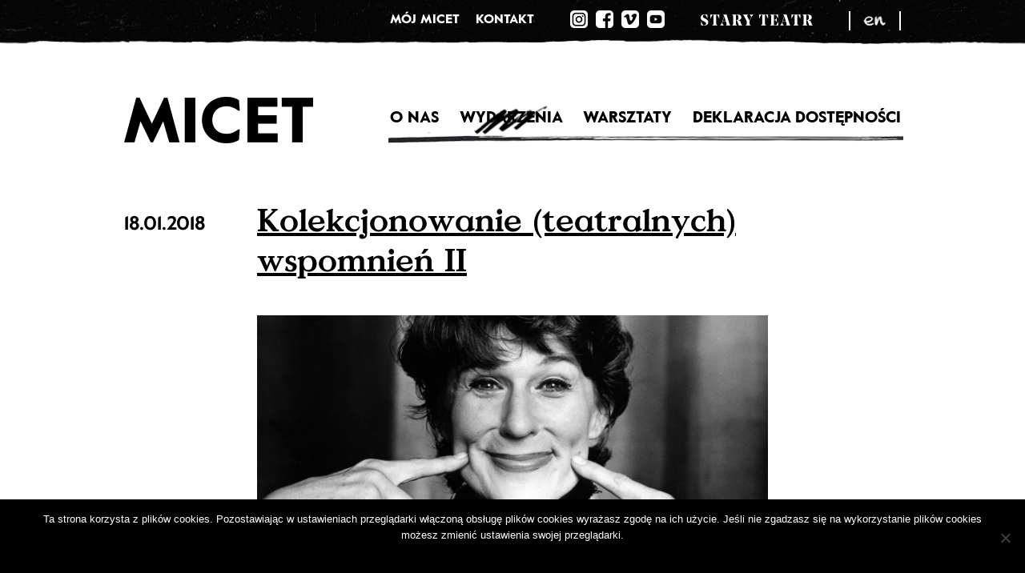

--- FILE ---
content_type: text/html; charset=UTF-8
request_url: http://micet.pl/pl/wydarzenie/kolekcjonowanie-teatralnych-wspomnien-ii/
body_size: 9806
content:
<!doctype html>
<html class="no-js" lang="pl-PL">

<head>
	<meta charset="UTF-8">
	<title>Kolekcjonowanie (teatralnych) wspomnień II - MICET</title>
	<meta name="Copyright" content="Copyright &copy; MICET 2026. All Rights Reserved.">
	<meta name="viewport" content="width=device-width, initial-scale=1">
	<link rel="profile" href="http://gmpg.org/xfn/11" />
	<link rel="pingback" href="http://micet.pl/xmlrpc.php" />
	<meta name='robots' content='index, follow, max-image-preview:large, max-snippet:-1, max-video-preview:-1' />

	<!-- This site is optimized with the Yoast SEO plugin v23.1 - https://yoast.com/wordpress/plugins/seo/ -->
	<link rel="canonical" href="http://micet.pl/pl/wydarzenie/kolekcjonowanie-teatralnych-wspomnien-ii/" />
	<meta property="og:locale" content="pl_PL" />
	<meta property="og:type" content="article" />
	<meta property="og:title" content="Kolekcjonowanie (teatralnych) wspomnień II - MICET" />
	<meta property="og:url" content="http://micet.pl/pl/wydarzenie/kolekcjonowanie-teatralnych-wspomnien-ii/" />
	<meta property="og:site_name" content="MICET" />
	<meta property="og:image" content="http://micet.pl/wp-content/uploads/2018/01/Stebnicka.jpg" />
	<meta property="og:image:width" content="2733" />
	<meta property="og:image:height" content="1407" />
	<meta property="og:image:type" content="image/jpeg" />
	<meta name="twitter:card" content="summary_large_image" />
	<script type="application/ld+json" class="yoast-schema-graph">{"@context":"https://schema.org","@graph":[{"@type":"WebPage","@id":"http://micet.pl/pl/wydarzenie/kolekcjonowanie-teatralnych-wspomnien-ii/","url":"http://micet.pl/pl/wydarzenie/kolekcjonowanie-teatralnych-wspomnien-ii/","name":"Kolekcjonowanie (teatralnych) wspomnień II - MICET","isPartOf":{"@id":"https://micet.pl/pl/#website"},"primaryImageOfPage":{"@id":"http://micet.pl/pl/wydarzenie/kolekcjonowanie-teatralnych-wspomnien-ii/#primaryimage"},"image":{"@id":"http://micet.pl/pl/wydarzenie/kolekcjonowanie-teatralnych-wspomnien-ii/#primaryimage"},"thumbnailUrl":"http://micet.pl/wp-content/uploads/2018/01/Stebnicka.jpg","datePublished":"2018-01-18T22:28:05+00:00","dateModified":"2018-01-18T22:28:05+00:00","breadcrumb":{"@id":"http://micet.pl/pl/wydarzenie/kolekcjonowanie-teatralnych-wspomnien-ii/#breadcrumb"},"inLanguage":"pl-PL","potentialAction":[{"@type":"ReadAction","target":["http://micet.pl/pl/wydarzenie/kolekcjonowanie-teatralnych-wspomnien-ii/"]}]},{"@type":"ImageObject","inLanguage":"pl-PL","@id":"http://micet.pl/pl/wydarzenie/kolekcjonowanie-teatralnych-wspomnien-ii/#primaryimage","url":"http://micet.pl/wp-content/uploads/2018/01/Stebnicka.jpg","contentUrl":"http://micet.pl/wp-content/uploads/2018/01/Stebnicka.jpg","width":2733,"height":1407},{"@type":"BreadcrumbList","@id":"http://micet.pl/pl/wydarzenie/kolekcjonowanie-teatralnych-wspomnien-ii/#breadcrumb","itemListElement":[{"@type":"ListItem","position":1,"name":"Home","item":"https://micet.pl/pl/"},{"@type":"ListItem","position":2,"name":"Kolekcjonowanie (teatralnych) wspomnień II"}]},{"@type":"WebSite","@id":"https://micet.pl/pl/#website","url":"https://micet.pl/pl/","name":"MICET","description":"Stary Teatr - Jesteś u Siebie !","potentialAction":[{"@type":"SearchAction","target":{"@type":"EntryPoint","urlTemplate":"https://micet.pl/pl/?s={search_term_string}"},"query-input":"required name=search_term_string"}],"inLanguage":"pl-PL"}]}</script>
	<!-- / Yoast SEO plugin. -->


<link rel='dns-prefetch' href='//cdnjs.cloudflare.com' />
<link rel='dns-prefetch' href='//www.googletagmanager.com' />
<link rel="alternate" type="application/rss+xml" title="MICET &raquo; Kanał z wpisami" href="http://micet.pl/pl/feed/" />
<link rel="alternate" type="application/rss+xml" title="MICET &raquo; Kanał z komentarzami" href="http://micet.pl/pl/comments/feed/" />
<script type="text/javascript">
/* <![CDATA[ */
window._wpemojiSettings = {"baseUrl":"https:\/\/s.w.org\/images\/core\/emoji\/15.0.3\/72x72\/","ext":".png","svgUrl":"https:\/\/s.w.org\/images\/core\/emoji\/15.0.3\/svg\/","svgExt":".svg","source":{"concatemoji":"http:\/\/micet.pl\/wp-includes\/js\/wp-emoji-release.min.js?ver=6.6.4"}};
/*! This file is auto-generated */
!function(i,n){var o,s,e;function c(e){try{var t={supportTests:e,timestamp:(new Date).valueOf()};sessionStorage.setItem(o,JSON.stringify(t))}catch(e){}}function p(e,t,n){e.clearRect(0,0,e.canvas.width,e.canvas.height),e.fillText(t,0,0);var t=new Uint32Array(e.getImageData(0,0,e.canvas.width,e.canvas.height).data),r=(e.clearRect(0,0,e.canvas.width,e.canvas.height),e.fillText(n,0,0),new Uint32Array(e.getImageData(0,0,e.canvas.width,e.canvas.height).data));return t.every(function(e,t){return e===r[t]})}function u(e,t,n){switch(t){case"flag":return n(e,"\ud83c\udff3\ufe0f\u200d\u26a7\ufe0f","\ud83c\udff3\ufe0f\u200b\u26a7\ufe0f")?!1:!n(e,"\ud83c\uddfa\ud83c\uddf3","\ud83c\uddfa\u200b\ud83c\uddf3")&&!n(e,"\ud83c\udff4\udb40\udc67\udb40\udc62\udb40\udc65\udb40\udc6e\udb40\udc67\udb40\udc7f","\ud83c\udff4\u200b\udb40\udc67\u200b\udb40\udc62\u200b\udb40\udc65\u200b\udb40\udc6e\u200b\udb40\udc67\u200b\udb40\udc7f");case"emoji":return!n(e,"\ud83d\udc26\u200d\u2b1b","\ud83d\udc26\u200b\u2b1b")}return!1}function f(e,t,n){var r="undefined"!=typeof WorkerGlobalScope&&self instanceof WorkerGlobalScope?new OffscreenCanvas(300,150):i.createElement("canvas"),a=r.getContext("2d",{willReadFrequently:!0}),o=(a.textBaseline="top",a.font="600 32px Arial",{});return e.forEach(function(e){o[e]=t(a,e,n)}),o}function t(e){var t=i.createElement("script");t.src=e,t.defer=!0,i.head.appendChild(t)}"undefined"!=typeof Promise&&(o="wpEmojiSettingsSupports",s=["flag","emoji"],n.supports={everything:!0,everythingExceptFlag:!0},e=new Promise(function(e){i.addEventListener("DOMContentLoaded",e,{once:!0})}),new Promise(function(t){var n=function(){try{var e=JSON.parse(sessionStorage.getItem(o));if("object"==typeof e&&"number"==typeof e.timestamp&&(new Date).valueOf()<e.timestamp+604800&&"object"==typeof e.supportTests)return e.supportTests}catch(e){}return null}();if(!n){if("undefined"!=typeof Worker&&"undefined"!=typeof OffscreenCanvas&&"undefined"!=typeof URL&&URL.createObjectURL&&"undefined"!=typeof Blob)try{var e="postMessage("+f.toString()+"("+[JSON.stringify(s),u.toString(),p.toString()].join(",")+"));",r=new Blob([e],{type:"text/javascript"}),a=new Worker(URL.createObjectURL(r),{name:"wpTestEmojiSupports"});return void(a.onmessage=function(e){c(n=e.data),a.terminate(),t(n)})}catch(e){}c(n=f(s,u,p))}t(n)}).then(function(e){for(var t in e)n.supports[t]=e[t],n.supports.everything=n.supports.everything&&n.supports[t],"flag"!==t&&(n.supports.everythingExceptFlag=n.supports.everythingExceptFlag&&n.supports[t]);n.supports.everythingExceptFlag=n.supports.everythingExceptFlag&&!n.supports.flag,n.DOMReady=!1,n.readyCallback=function(){n.DOMReady=!0}}).then(function(){return e}).then(function(){var e;n.supports.everything||(n.readyCallback(),(e=n.source||{}).concatemoji?t(e.concatemoji):e.wpemoji&&e.twemoji&&(t(e.twemoji),t(e.wpemoji)))}))}((window,document),window._wpemojiSettings);
/* ]]> */
</script>
<style id='wp-emoji-styles-inline-css' type='text/css'>

	img.wp-smiley, img.emoji {
		display: inline !important;
		border: none !important;
		box-shadow: none !important;
		height: 1em !important;
		width: 1em !important;
		margin: 0 0.07em !important;
		vertical-align: -0.1em !important;
		background: none !important;
		padding: 0 !important;
	}
</style>
<link rel='stylesheet' id='wp-block-library-css' href='http://micet.pl/wp-includes/css/dist/block-library/style.min.css?ver=6.6.4' type='text/css' media='all' />
<style id='classic-theme-styles-inline-css' type='text/css'>
/*! This file is auto-generated */
.wp-block-button__link{color:#fff;background-color:#32373c;border-radius:9999px;box-shadow:none;text-decoration:none;padding:calc(.667em + 2px) calc(1.333em + 2px);font-size:1.125em}.wp-block-file__button{background:#32373c;color:#fff;text-decoration:none}
</style>
<style id='global-styles-inline-css' type='text/css'>
:root{--wp--preset--aspect-ratio--square: 1;--wp--preset--aspect-ratio--4-3: 4/3;--wp--preset--aspect-ratio--3-4: 3/4;--wp--preset--aspect-ratio--3-2: 3/2;--wp--preset--aspect-ratio--2-3: 2/3;--wp--preset--aspect-ratio--16-9: 16/9;--wp--preset--aspect-ratio--9-16: 9/16;--wp--preset--color--black: #000000;--wp--preset--color--cyan-bluish-gray: #abb8c3;--wp--preset--color--white: #ffffff;--wp--preset--color--pale-pink: #f78da7;--wp--preset--color--vivid-red: #cf2e2e;--wp--preset--color--luminous-vivid-orange: #ff6900;--wp--preset--color--luminous-vivid-amber: #fcb900;--wp--preset--color--light-green-cyan: #7bdcb5;--wp--preset--color--vivid-green-cyan: #00d084;--wp--preset--color--pale-cyan-blue: #8ed1fc;--wp--preset--color--vivid-cyan-blue: #0693e3;--wp--preset--color--vivid-purple: #9b51e0;--wp--preset--gradient--vivid-cyan-blue-to-vivid-purple: linear-gradient(135deg,rgba(6,147,227,1) 0%,rgb(155,81,224) 100%);--wp--preset--gradient--light-green-cyan-to-vivid-green-cyan: linear-gradient(135deg,rgb(122,220,180) 0%,rgb(0,208,130) 100%);--wp--preset--gradient--luminous-vivid-amber-to-luminous-vivid-orange: linear-gradient(135deg,rgba(252,185,0,1) 0%,rgba(255,105,0,1) 100%);--wp--preset--gradient--luminous-vivid-orange-to-vivid-red: linear-gradient(135deg,rgba(255,105,0,1) 0%,rgb(207,46,46) 100%);--wp--preset--gradient--very-light-gray-to-cyan-bluish-gray: linear-gradient(135deg,rgb(238,238,238) 0%,rgb(169,184,195) 100%);--wp--preset--gradient--cool-to-warm-spectrum: linear-gradient(135deg,rgb(74,234,220) 0%,rgb(151,120,209) 20%,rgb(207,42,186) 40%,rgb(238,44,130) 60%,rgb(251,105,98) 80%,rgb(254,248,76) 100%);--wp--preset--gradient--blush-light-purple: linear-gradient(135deg,rgb(255,206,236) 0%,rgb(152,150,240) 100%);--wp--preset--gradient--blush-bordeaux: linear-gradient(135deg,rgb(254,205,165) 0%,rgb(254,45,45) 50%,rgb(107,0,62) 100%);--wp--preset--gradient--luminous-dusk: linear-gradient(135deg,rgb(255,203,112) 0%,rgb(199,81,192) 50%,rgb(65,88,208) 100%);--wp--preset--gradient--pale-ocean: linear-gradient(135deg,rgb(255,245,203) 0%,rgb(182,227,212) 50%,rgb(51,167,181) 100%);--wp--preset--gradient--electric-grass: linear-gradient(135deg,rgb(202,248,128) 0%,rgb(113,206,126) 100%);--wp--preset--gradient--midnight: linear-gradient(135deg,rgb(2,3,129) 0%,rgb(40,116,252) 100%);--wp--preset--font-size--small: 13px;--wp--preset--font-size--medium: 20px;--wp--preset--font-size--large: 36px;--wp--preset--font-size--x-large: 42px;--wp--preset--spacing--20: 0.44rem;--wp--preset--spacing--30: 0.67rem;--wp--preset--spacing--40: 1rem;--wp--preset--spacing--50: 1.5rem;--wp--preset--spacing--60: 2.25rem;--wp--preset--spacing--70: 3.38rem;--wp--preset--spacing--80: 5.06rem;--wp--preset--shadow--natural: 6px 6px 9px rgba(0, 0, 0, 0.2);--wp--preset--shadow--deep: 12px 12px 50px rgba(0, 0, 0, 0.4);--wp--preset--shadow--sharp: 6px 6px 0px rgba(0, 0, 0, 0.2);--wp--preset--shadow--outlined: 6px 6px 0px -3px rgba(255, 255, 255, 1), 6px 6px rgba(0, 0, 0, 1);--wp--preset--shadow--crisp: 6px 6px 0px rgba(0, 0, 0, 1);}:where(.is-layout-flex){gap: 0.5em;}:where(.is-layout-grid){gap: 0.5em;}body .is-layout-flex{display: flex;}.is-layout-flex{flex-wrap: wrap;align-items: center;}.is-layout-flex > :is(*, div){margin: 0;}body .is-layout-grid{display: grid;}.is-layout-grid > :is(*, div){margin: 0;}:where(.wp-block-columns.is-layout-flex){gap: 2em;}:where(.wp-block-columns.is-layout-grid){gap: 2em;}:where(.wp-block-post-template.is-layout-flex){gap: 1.25em;}:where(.wp-block-post-template.is-layout-grid){gap: 1.25em;}.has-black-color{color: var(--wp--preset--color--black) !important;}.has-cyan-bluish-gray-color{color: var(--wp--preset--color--cyan-bluish-gray) !important;}.has-white-color{color: var(--wp--preset--color--white) !important;}.has-pale-pink-color{color: var(--wp--preset--color--pale-pink) !important;}.has-vivid-red-color{color: var(--wp--preset--color--vivid-red) !important;}.has-luminous-vivid-orange-color{color: var(--wp--preset--color--luminous-vivid-orange) !important;}.has-luminous-vivid-amber-color{color: var(--wp--preset--color--luminous-vivid-amber) !important;}.has-light-green-cyan-color{color: var(--wp--preset--color--light-green-cyan) !important;}.has-vivid-green-cyan-color{color: var(--wp--preset--color--vivid-green-cyan) !important;}.has-pale-cyan-blue-color{color: var(--wp--preset--color--pale-cyan-blue) !important;}.has-vivid-cyan-blue-color{color: var(--wp--preset--color--vivid-cyan-blue) !important;}.has-vivid-purple-color{color: var(--wp--preset--color--vivid-purple) !important;}.has-black-background-color{background-color: var(--wp--preset--color--black) !important;}.has-cyan-bluish-gray-background-color{background-color: var(--wp--preset--color--cyan-bluish-gray) !important;}.has-white-background-color{background-color: var(--wp--preset--color--white) !important;}.has-pale-pink-background-color{background-color: var(--wp--preset--color--pale-pink) !important;}.has-vivid-red-background-color{background-color: var(--wp--preset--color--vivid-red) !important;}.has-luminous-vivid-orange-background-color{background-color: var(--wp--preset--color--luminous-vivid-orange) !important;}.has-luminous-vivid-amber-background-color{background-color: var(--wp--preset--color--luminous-vivid-amber) !important;}.has-light-green-cyan-background-color{background-color: var(--wp--preset--color--light-green-cyan) !important;}.has-vivid-green-cyan-background-color{background-color: var(--wp--preset--color--vivid-green-cyan) !important;}.has-pale-cyan-blue-background-color{background-color: var(--wp--preset--color--pale-cyan-blue) !important;}.has-vivid-cyan-blue-background-color{background-color: var(--wp--preset--color--vivid-cyan-blue) !important;}.has-vivid-purple-background-color{background-color: var(--wp--preset--color--vivid-purple) !important;}.has-black-border-color{border-color: var(--wp--preset--color--black) !important;}.has-cyan-bluish-gray-border-color{border-color: var(--wp--preset--color--cyan-bluish-gray) !important;}.has-white-border-color{border-color: var(--wp--preset--color--white) !important;}.has-pale-pink-border-color{border-color: var(--wp--preset--color--pale-pink) !important;}.has-vivid-red-border-color{border-color: var(--wp--preset--color--vivid-red) !important;}.has-luminous-vivid-orange-border-color{border-color: var(--wp--preset--color--luminous-vivid-orange) !important;}.has-luminous-vivid-amber-border-color{border-color: var(--wp--preset--color--luminous-vivid-amber) !important;}.has-light-green-cyan-border-color{border-color: var(--wp--preset--color--light-green-cyan) !important;}.has-vivid-green-cyan-border-color{border-color: var(--wp--preset--color--vivid-green-cyan) !important;}.has-pale-cyan-blue-border-color{border-color: var(--wp--preset--color--pale-cyan-blue) !important;}.has-vivid-cyan-blue-border-color{border-color: var(--wp--preset--color--vivid-cyan-blue) !important;}.has-vivid-purple-border-color{border-color: var(--wp--preset--color--vivid-purple) !important;}.has-vivid-cyan-blue-to-vivid-purple-gradient-background{background: var(--wp--preset--gradient--vivid-cyan-blue-to-vivid-purple) !important;}.has-light-green-cyan-to-vivid-green-cyan-gradient-background{background: var(--wp--preset--gradient--light-green-cyan-to-vivid-green-cyan) !important;}.has-luminous-vivid-amber-to-luminous-vivid-orange-gradient-background{background: var(--wp--preset--gradient--luminous-vivid-amber-to-luminous-vivid-orange) !important;}.has-luminous-vivid-orange-to-vivid-red-gradient-background{background: var(--wp--preset--gradient--luminous-vivid-orange-to-vivid-red) !important;}.has-very-light-gray-to-cyan-bluish-gray-gradient-background{background: var(--wp--preset--gradient--very-light-gray-to-cyan-bluish-gray) !important;}.has-cool-to-warm-spectrum-gradient-background{background: var(--wp--preset--gradient--cool-to-warm-spectrum) !important;}.has-blush-light-purple-gradient-background{background: var(--wp--preset--gradient--blush-light-purple) !important;}.has-blush-bordeaux-gradient-background{background: var(--wp--preset--gradient--blush-bordeaux) !important;}.has-luminous-dusk-gradient-background{background: var(--wp--preset--gradient--luminous-dusk) !important;}.has-pale-ocean-gradient-background{background: var(--wp--preset--gradient--pale-ocean) !important;}.has-electric-grass-gradient-background{background: var(--wp--preset--gradient--electric-grass) !important;}.has-midnight-gradient-background{background: var(--wp--preset--gradient--midnight) !important;}.has-small-font-size{font-size: var(--wp--preset--font-size--small) !important;}.has-medium-font-size{font-size: var(--wp--preset--font-size--medium) !important;}.has-large-font-size{font-size: var(--wp--preset--font-size--large) !important;}.has-x-large-font-size{font-size: var(--wp--preset--font-size--x-large) !important;}
:where(.wp-block-post-template.is-layout-flex){gap: 1.25em;}:where(.wp-block-post-template.is-layout-grid){gap: 1.25em;}
:where(.wp-block-columns.is-layout-flex){gap: 2em;}:where(.wp-block-columns.is-layout-grid){gap: 2em;}
:root :where(.wp-block-pullquote){font-size: 1.5em;line-height: 1.6;}
</style>
<link rel='stylesheet' id='cookie-notice-front-css' href='http://micet.pl/wp-content/plugins/cookie-notice/css/front.min.css?ver=2.4.17' type='text/css' media='all' />
<link rel='stylesheet' id='webfonts-css' href='http://micet.pl/wp-content/themes/micet/_/fonts/stylesheet.css?ver=1509117862' type='text/css' media='all' />
<link rel='stylesheet' id='reset-css' href='http://micet.pl/wp-content/themes/micet/_/css/reset.css?ver=1509117862' type='text/css' media='all' />
<link rel='stylesheet' id='grid-css' href='http://micet.pl/wp-content/themes/micet/_/css/grid.css?ver=1509117862' type='text/css' media='all' />
<link rel='stylesheet' id='lightbox-css' href='http://micet.pl/wp-content/themes/micet/_/js/lib/lightbox/css/lightbox.css?ver=1509117870' type='text/css' media='all' />
<link rel='stylesheet' id='dropkick-css' href='http://micet.pl/wp-content/themes/micet/_/css/dropkick.css?ver=1509117862' type='text/css' media='all' />
<link rel='stylesheet' id='swiper-css' href='http://micet.pl/wp-content/themes/micet/_/css/swiper.min.css?ver=1509117862' type='text/css' media='all' />
<link rel='stylesheet' id='screen-css' href='http://micet.pl/wp-content/themes/micet/style.css?ver=1548155126' type='text/css' media='all' />
<link rel='stylesheet' id='mediaelement-css' href='http://micet.pl/wp-includes/js/mediaelement/mediaelementplayer-legacy.min.css?ver=4.2.17' type='text/css' media='all' />
<link rel='stylesheet' id='wp-mediaelement-css' href='http://micet.pl/wp-includes/js/mediaelement/wp-mediaelement.min.css?ver=6.6.4' type='text/css' media='all' />
<script type="text/javascript" src="http://micet.pl/wp-content/themes/micet/_/js/lib/modernizr.min.js?ver=1509117869" id="modernizr-js"></script>
<script type="text/javascript" src="http://micet.pl/wp-content/themes/micet/_/js/lib/prefixfree.min.js?ver=1509117869" id="prefixfree-js"></script>

<!-- Fragment znacznika Google (gtag.js) dodany przez Site Kit -->
<!-- Fragment Google Analytics dodany przez Site Kit -->
<script type="text/javascript" src="https://www.googletagmanager.com/gtag/js?id=GT-KVJKSFPG" id="google_gtagjs-js" async></script>
<script type="text/javascript" id="google_gtagjs-js-after">
/* <![CDATA[ */
window.dataLayer = window.dataLayer || [];function gtag(){dataLayer.push(arguments);}
gtag("set","linker",{"domains":["micet.pl"]});
gtag("js", new Date());
gtag("set", "developer_id.dZTNiMT", true);
gtag("config", "GT-KVJKSFPG");
/* ]]> */
</script>
<link rel="https://api.w.org/" href="http://micet.pl/wp-json/" /><link rel="EditURI" type="application/rsd+xml" title="RSD" href="http://micet.pl/xmlrpc.php?rsd" />
<meta name="generator" content="WordPress 6.6.4" />
<link rel='shortlink' href='http://micet.pl/?p=1176' />
<link rel="alternate" title="oEmbed (JSON)" type="application/json+oembed" href="http://micet.pl/wp-json/oembed/1.0/embed?url=http%3A%2F%2Fmicet.pl%2Fpl%2Fwydarzenie%2Fkolekcjonowanie-teatralnych-wspomnien-ii%2F" />
<link rel="alternate" title="oEmbed (XML)" type="text/xml+oembed" href="http://micet.pl/wp-json/oembed/1.0/embed?url=http%3A%2F%2Fmicet.pl%2Fpl%2Fwydarzenie%2Fkolekcjonowanie-teatralnych-wspomnien-ii%2F&#038;format=xml" />
<meta name="generator" content="Site Kit by Google 1.170.0" /><link rel="shortcut icon" href="http://micet.pl/wp-content/themes/micet/favicon.png" data-favicon /></head>

<body class="event-template-default single single-event postid-1176 cookies-not-set" data-base-href="http://micet.pl/" data-home-url="http://micet.pl/" data-assets-href="http://micet.pl/wp-content/themes/micet/">

	<div class="preloader">
		<div class="loader" data-img="7" ></div>
	</div>

	<div class="overall" data-body-class="event-template-default single single-event postid-1176 cookies-not-set" id="top">

		<div class="ajax-wrapper">

			<header class="header">

				<div class="header-top">
					<div class="wrapper">
						<div class="row">
							<div class="col-8 col-push-4 col-m-12 col-m-push-0 header-top-items">
								<nav class="submenu clearfix">
																		<ul id="menu-header" class="menu"><li id="menu-item-167" class="menu-item menu-item-type-custom menu-item-object-custom menu-item-167"><a href="http://app.micet.pl:8081/">Mój micet</a></li>
<li id="menu-item-23" class="menu-item menu-item-type-post_type menu-item-object-page menu-item-23"><a href="http://micet.pl/pl/kontakt/">Kontakt</a></li>
</ul>								</nav>
								<ul class="socials clearfix">
									<li><a href="https://www.instagram.com/micet_staryteatr/" title="Instagram" target="_blank" class="instagram">Profil Instagram</a></li>
									<li><a href="https://www.facebook.com/StaryTeatr/" title="Facebook" target="_blank" class="facebook">Profil Facebook</a></li>
									<li><a href="https://vimeo.com/channels/nst/page:1" title="Vimeo" target="_blank" class="vimeo">Profil Vimeo</a></li>
									<li><a href="https://www.youtube.com/channel/UCeqA79-ovFCXYBgXtbpd65A" title="Youtube" target="_blank" class="youtube">Profil Youtube</a></li>
								</ul>
								<a href="https://www.stary.pl/" class="stary-teatr" target="_blank">Stary Teatr</a>
								<ul class="lang">	<li class="lang-item lang-item-15 lang-item-en no-translation lang-item-first"><a  lang="en-GB" hreflang="en-GB" href="https://micet.pl/en/">en</a></li>
</ul>
							</div>
						</div>
					</div>
				</div>
				
				<div class="wrapper header-core">
					<div class="row">
						<div class="col-4 col-m-12">
							<h1><a href="http://micet.pl/" class="logo" title="Micet"><img src="http://micet.pl/wp-content/themes/micet/_/img/logo.png" alt="Micet"></a></h1>
						</div>
						<nav class="col-8 col-m-12 menu">
														<ul id="menu-main-menu" class="menu"><li id="menu-item-584" class="menu-item menu-item-type-post_type menu-item-object-page menu-item-584"><a href="http://micet.pl/pl/o-nas/">O nas</a></li>
<li id="menu-item-472" class="menu-item menu-item-type-post_type menu-item-object-page menu-item-472"><a href="http://micet.pl/pl/wydarzenia/">Wydarzenia</a></li>
<li id="menu-item-474" class="menu-item menu-item-type-post_type menu-item-object-page menu-item-474"><a href="http://micet.pl/pl/warsztaty/">Warsztaty</a></li>
<li id="menu-item-2102" class="menu-item menu-item-type-post_type menu-item-object-page menu-item-2102"><a href="http://micet.pl/pl/deklaracja-dostepnosci/">DEKLARACJA DOSTĘPNOŚCI</a></li>
</ul>							<a href="#close" class="close">close</a>
						</nav>
						<a href="#burger" class="burger">burger</a>
					</div>
				</div>

			</header>

			<main class="main-content">
<section class="section-article a-event wrapper">
	
	<div class="row">
		<div class="col-2 article-date">18.01.2018</div>
		<div class="col-8 content">

			<h2>Kolekcjonowanie (teatralnych) wspomnień II</h2>
										<figure class="thumb"><img src="http://micet.pl/wp-content/uploads/2018/01/Stebnicka.jpg" alt="Marta Stebnicka" title="Marta Stebnicka"></figure>
						<div class="wysiwyg-content"><p style="text-align: justify;">WARSZTAT DLA SENIORÓW</p>
<p style="text-align: justify;">Na&nbsp;pierwszym spotkaniu przywołaliśmy ważne dla nas wydarzenia z&nbsp;przeszłości, przyjemne i&nbsp;traumatyczne, zrealizowane i&nbsp;pozosta-wione w&nbsp;sferze marzeń. Skonfrontowaliśmy je z&nbsp;wybranymi spektaklami Starego Teatru, w&nbsp;których bohaterowie znaleźli się w&nbsp;podobnych sytuacjach rodzinnych, społecznych czy politycznych.</p>
<p style="text-align: justify;">Podczas drugiego spotkania spróbujemy odkryć, co z&nbsp;tych doświadczeń zapamiętało nasze ciało. Gdzie odkładają się wspomnienia? Jak na&nbsp;ich podstawie &#8211; poprzez działania ruchowe w&nbsp;grupie &#8211; można tworzyć zdarzenia sceniczne? Dzięki technice Alexandra przez samoobserwacje i&nbsp;odpowiednie ukierunkowanie swojego myślenia nauczymy się świadomie uwalniać zamknięte w&nbsp;ciele wspomnienia. Rozszyfrujemy zapamiętane przez ciało odruchy, by&nbsp;nauczyć się lepiej posługiwać sobą. Za&nbsp;pomocą technik wschodu takich jak joga, tai chi nauczymy się jak być tu i&nbsp;teraz, jak czerpać radość z&nbsp;chwili i wyzwolić się z&nbsp;tego, co było.</p>
<p><strong>28 stycznia 2018, Strefa BE, godz.&nbsp;11.00-13.00</strong></p>
<p><strong>Cena 10 zł, informacje i&nbsp;zapisy: 12&nbsp;422&nbsp;40&nbsp;40</strong></p>
<p>Na zdjęciu: Marta Stebnicka, fot.&nbsp;Wojciech Plewiński, 1975</p>
</div>			
			<a href="https://bilety.stary.pl/msimuzeum/" target="_blank" class="button-bt">Kup bilet</a>

						
		</div>
	</div>

</section>


			</main>

			<footer class="footer">
				<div class="wrapper">
											<nav>
														<ul id="menu-main-menu-1" class="menu"><li class="menu-item menu-item-type-post_type menu-item-object-page menu-item-584"><a href="http://micet.pl/pl/o-nas/">O nas</a></li>
<li class="menu-item menu-item-type-post_type menu-item-object-page menu-item-472"><a href="http://micet.pl/pl/wydarzenia/">Wydarzenia</a></li>
<li class="menu-item menu-item-type-post_type menu-item-object-page menu-item-474"><a href="http://micet.pl/pl/warsztaty/">Warsztaty</a></li>
<li class="menu-item menu-item-type-post_type menu-item-object-page menu-item-2102"><a href="http://micet.pl/pl/deklaracja-dostepnosci/">DEKLARACJA DOSTĘPNOŚCI</a></li>
</ul>						</div>
					
					<ul class="partners">
						<li><a href="http://eeagrants.org" target="_blank"><img src="http://micet.pl/wp-content/themes/micet/_/img/footer-logo01.png" alt="Norway Grants"></a></li>
						<li><a href="http://www.mkidn.gov.pl" target="_blank"><img src="http://micet.pl/wp-content/themes/micet/_/img/footer-logo03.png" alt="Konserwacja i Rewitalizacja Dziedzictwa Kulturowego"></a></li>
						<li><a href="http://www.mkidn.gov.pl" target="_blank"><img src="http://micet.pl/wp-content/themes/micet/_/img/footer-logo04.png" alt="Ministerstwo Kultury i Dziedzictwa Narodowego"></a></li>
					</ul>
				</div>
			</footer>
		</div>
	</div>

	<!-- here goes GA etc -->

<script>
  (function(i,s,o,g,r,a,m){i['GoogleAnalyticsObject']=r;i[r]=i[r]||function(){
  (i[r].q=i[r].q||[]).push(arguments)},i[r].l=1*new Date();a=s.createElement(o),
  m=s.getElementsByTagName(o)[0];a.async=1;a.src=g;m.parentNode.insertBefore(a,m)
  })(window,document,'script','https://www.google-analytics.com/analytics.js','ga');
 
  ga('create', 'UA-98093755-1', 'auto');
  ga('send', 'pageview');
 
</script>	<script type="text/javascript">
var ajaxurl = 'http://micet.pl/wp-admin/admin-ajax.php';
</script>
<script type="text/javascript" id="cookie-notice-front-js-before">
/* <![CDATA[ */
var cnArgs = {"ajaxUrl":"http:\/\/micet.pl\/wp-admin\/admin-ajax.php","nonce":"ba085eceb2","hideEffect":"fade","position":"bottom","onScroll":false,"onScrollOffset":100,"onClick":false,"cookieName":"cookie_notice_accepted","cookieTime":2592000,"cookieTimeRejected":2592000,"globalCookie":false,"redirection":false,"cache":false,"revokeCookies":false,"revokeCookiesOpt":"automatic"};
/* ]]> */
</script>
<script type="text/javascript" src="http://micet.pl/wp-content/plugins/cookie-notice/js/front.min.js?ver=2.4.17" id="cookie-notice-front-js"></script>
<script type="text/javascript" src="//cdnjs.cloudflare.com/ajax/libs/jquery/2.1.4/jquery.min.js?ver=2.1.4" id="jquery-js"></script>
<script type="text/javascript" src="//cdnjs.cloudflare.com/ajax/libs/jquery-easing/1.3/jquery.easing.min.js?ver=1.3" id="jquery.easing-js"></script>
<script type="text/javascript" src="http://micet.pl/wp-content/themes/micet/_/js/lib/jquery.transit.js?ver=1509117869" id="jquery.transit-js"></script>
<script type="text/javascript" src="http://micet.pl/wp-content/themes/micet/_/js/lib/jquery.cookie.js?ver=1509117869" id="jquery.cookie-js"></script>
<script type="text/javascript" src="http://micet.pl/wp-content/themes/micet/_/js/lib/jquery.ba-throttle-debounce.min.js?ver=1509117869" id="jquery.throttle-debounce-js"></script>
<script type="text/javascript" src="http://micet.pl/wp-content/themes/micet/_/js/lib/jquery.inview.js?ver=1509117869" id="jquery.inview-js"></script>
<script type="text/javascript" src="http://micet.pl/wp-includes/js/imagesloaded.min.js?ver=5.0.0" id="imagesloaded-js"></script>
<script type="text/javascript" src="http://micet.pl/wp-includes/js/masonry.min.js?ver=4.2.2" id="masonry-js"></script>
<script type="text/javascript" src="http://micet.pl/wp-content/themes/micet/_/js/lib/swiper.min.js?ver=1509117869" id="swiper-js"></script>
<script type="text/javascript" src="http://micet.pl/wp-content/themes/micet/_/js/lib/dropkick.min.js?ver=1509117869" id="dropkick-js"></script>
<script type="text/javascript" src="http://micet.pl/wp-content/themes/micet/_/js/lib/lightbox/js/lightbox.js?ver=1509117870" id="lightbox-js"></script>
<script type="text/javascript" id="mediaelement-core-js-before">
/* <![CDATA[ */
var mejsL10n = {"language":"pl","strings":{"mejs.download-file":"Pobierz plik","mejs.install-flash":"Korzystasz z przegl\u0105darki, kt\u00f3ra nie ma w\u0142\u0105czonej lub zainstalowanej wtyczki Flash player. W\u0142\u0105cz wtyczk\u0119 Flash player lub pobierz najnowsz\u0105 wersj\u0119 z https:\/\/get.adobe.com\/flashplayer\/","mejs.fullscreen":"Tryb pe\u0142noekranowy","mejs.play":"Odtw\u00f3rz","mejs.pause":"Zatrzymaj","mejs.time-slider":"Slider Czasu","mejs.time-help-text":"U\u017cyj strza\u0142ek lewo\/prawo aby przesun\u0105\u0107 o sekund\u0119 do przodu lub do ty\u0142u, strza\u0142ek g\u00f3ra\/d\u00f3\u0142 aby przesun\u0105\u0107 o dziesi\u0119\u0107 sekund.","mejs.live-broadcast":"Transmisja na \u017cywo","mejs.volume-help-text":"U\u017cywaj strza\u0142ek do g\u00f3ry\/do do\u0142u aby zwi\u0119kszy\u0107 lub zmniejszy\u0107 g\u0142o\u015bno\u015b\u0107.","mejs.unmute":"W\u0142\u0105cz dzwi\u0119k","mejs.mute":"Wycisz","mejs.volume-slider":"Suwak g\u0142o\u015bno\u015bci","mejs.video-player":"Odtwarzacz video","mejs.audio-player":"Odtwarzacz plik\u00f3w d\u017awi\u0119kowych","mejs.captions-subtitles":"Napisy","mejs.captions-chapters":"Rozdzia\u0142y","mejs.none":"Brak","mejs.afrikaans":"afrykanerski","mejs.albanian":"Alba\u0144ski","mejs.arabic":"arabski","mejs.belarusian":"bia\u0142oruski","mejs.bulgarian":"bu\u0142garski","mejs.catalan":"katalo\u0144ski","mejs.chinese":"chi\u0144ski","mejs.chinese-simplified":"chi\u0144ski (uproszczony)","mejs.chinese-traditional":"chi\u0144ski (tradycyjny)","mejs.croatian":"chorwacki","mejs.czech":"czeski","mejs.danish":"du\u0144ski","mejs.dutch":"holenderski","mejs.english":"angielski","mejs.estonian":"esto\u0144ski","mejs.filipino":"filipi\u0144ski","mejs.finnish":"fi\u0144ski","mejs.french":"francuski","mejs.galician":"galicyjski","mejs.german":"niemiecki","mejs.greek":"grecki","mejs.haitian-creole":"Kreolski haita\u0144ski","mejs.hebrew":"hebrajski","mejs.hindi":"hinduski","mejs.hungarian":"w\u0119gierski","mejs.icelandic":"islandzki","mejs.indonesian":"indonezyjski","mejs.irish":"irlandzki","mejs.italian":"w\u0142oski","mejs.japanese":"japo\u0144ski","mejs.korean":"korea\u0144ski","mejs.latvian":"\u0142otewski","mejs.lithuanian":"litewski","mejs.macedonian":"macedo\u0144ski","mejs.malay":"malajski","mejs.maltese":"malta\u0144ski","mejs.norwegian":"norweski","mejs.persian":"perski","mejs.polish":"polski","mejs.portuguese":"portugalski","mejs.romanian":"rumu\u0144ski","mejs.russian":"rosyjski","mejs.serbian":"serbski","mejs.slovak":"s\u0142owacki","mejs.slovenian":"s\u0142owe\u0144ski","mejs.spanish":"hiszpa\u0144ski","mejs.swahili":"suahili","mejs.swedish":"szwedzki","mejs.tagalog":"tagalski","mejs.thai":"tajski","mejs.turkish":"turecki","mejs.ukrainian":"ukrai\u0144ski","mejs.vietnamese":"wietnamski","mejs.welsh":"walijski","mejs.yiddish":"jidysz"}};
/* ]]> */
</script>
<script type="text/javascript" src="http://micet.pl/wp-includes/js/mediaelement/mediaelement-and-player.min.js?ver=4.2.17" id="mediaelement-core-js"></script>
<script type="text/javascript" src="http://micet.pl/wp-includes/js/mediaelement/mediaelement-migrate.min.js?ver=6.6.4" id="mediaelement-migrate-js"></script>
<script type="text/javascript" id="mediaelement-js-extra">
/* <![CDATA[ */
var _wpmejsSettings = {"pluginPath":"\/wp-includes\/js\/mediaelement\/","classPrefix":"mejs-","stretching":"responsive","audioShortcodeLibrary":"mediaelement","videoShortcodeLibrary":"mediaelement"};
/* ]]> */
</script>
<script type="text/javascript" src="http://micet.pl/wp-includes/js/mediaelement/wp-mediaelement.min.js?ver=6.6.4" id="wp-mediaelement-js"></script>
<script type="text/javascript" src="http://micet.pl/wp-content/themes/micet/_/js/main.js?ver=1509117868" id="main-js"></script>
<script type="text/javascript" src="http://micet.pl/wp-content/themes/micet/_/js/map.js?ver=1509117868" id="map-js"></script>

		<!-- Cookie Notice plugin v2.4.17 by Hu-manity.co https://hu-manity.co/ -->
		<div id="cookie-notice" role="dialog" class="cookie-notice-hidden cookie-revoke-hidden cn-position-bottom" aria-label="Cookie Notice" style="background-color: rgba(0,0,0,1);"><div class="cookie-notice-container" style="color: #fff"><span id="cn-notice-text" class="cn-text-container">Ta strona korzysta z plików cookies. Pozostawiając w ustawieniach przeglądarki włączoną obsługę plików cookies wyrażasz zgodę na ich użycie. Jeśli nie zgadzasz się na wykorzystanie plików cookies możesz zmienić ustawienia swojej przeglądarki.</span><span id="cn-notice-buttons" class="cn-buttons-container"><a href="#" id="cn-accept-cookie" data-cookie-set="accept" class="cn-set-cookie cn-button cn-button-custom button" aria-label="Ok">Ok</a><a href="https://stary.pl/files/Wyciag_z_Polityki_prywatnosci_korzystania_z_serwisu_internetowego_Teatru.pdf" target="_blank" id="cn-more-info" class="cn-more-info cn-button cn-button-custom button" aria-label="Polityka prywatności.">Polityka prywatności.</a></span><span id="cn-close-notice" data-cookie-set="accept" class="cn-close-icon" title="Nie wyrażam zgody"></span></div>
			
		</div>
		<!-- / Cookie Notice plugin -->
</body>
</html>

--- FILE ---
content_type: text/css
request_url: http://micet.pl/wp-content/themes/micet/_/fonts/stylesheet.css?ver=1509117862
body_size: 329
content:
@font-face {
    font-family: 'Value';
    src: url('value-regular-web.eot');
    src: url('value-regular-web.eot?#iefix') format('embedded-opentype'),
        url('value-regular-web.ttf') format('truetype'),
        url('value-regular-web.svg') format('svg'),
        url('value-regular-web.woff2') format('woff2'),
        url('value-regular-web.woff') format('woff');
    font-weight: 400;
    font-style: normal;
}

@font-face {
    font-family: 'Value';
    src: url('Value-Bold-Web.eot');
    src: url('Value-Bold-Web.eot?#iefix') format('embedded-opentype'),
        url('Value-Bold-Web.ttf') format('truetype'),
        url('Value-Bold-Web.svg') format('svg'),
        url('Value-Bold-Web.woff2') format('woff2'),
        url('Value-Bold-Web.woff') format('woff');
    font-weight: 700;
    font-style: normal;
}

@font-face {
    font-family: 'Value';
    src: url('value-black-web.eot');
    src: url('value-black-web.eot?#iefix') format('embedded-opentype'),
        url('value-black-web.ttf') format('truetype'),
        url('value-black-web.svg') format('svg'),
        url('value-black-web.woff2') format('woff2'),
        url('value-black-web.woff') format('woff');
    font-weight: 900;
    font-style: normal;
}

@font-face {
    font-family: 'ValueSerif';
    src: url('value-serif-web.eot');
    src: url('value-serif-web.eot?#iefix') format('embedded-opentype'),
        url('value-serif-web.ttf') format('truetype'),
        url('value-serif-web.svg') format('svg');
    font-weight: 400;
    font-style: normal;
}

--- FILE ---
content_type: text/css
request_url: http://micet.pl/wp-content/themes/micet/_/css/grid.css?ver=1509117862
body_size: 551
content:
.row:before, .row:after { content: "\0020"; display: block; height: 0; overflow: hidden; }
.row:after { clear: both; }
.row { zoom: 1; margin: 0 -13px; }
[class*="col-"] { float: left; padding-left: 13px; padding-right: 13px; }

.row.no-gutter { zoom: 1; margin: 0; }
.row.no-gutter [class*="col-"] { float: left; padding-left: 0; padding-right: 0; }

.col-1  { width: 8.3333%; }
.col-2  { width: 16.6666%; }
.col-3  { width: 25%; }
.col-4  { width: 33.3333%; }
.col-5  { width: 41.6666%; }
.col-6  { width: 50%; }
.col-7  { width: 58.3333%; }
.col-8  { width: 66.6666%; }
.col-9  { width: 75%; }
.col-10 { width: 83.3333%; }
.col-11 { width: 91.6666%; }
.col-12 { width: 100%; }
.col-right { float: right; }

.col-push-1 { margin-left: 8.3333%; }
.col-push-2 { margin-left: 16.6666%; }
.col-push-3 { margin-left: 25%; }
.col-push-4 { margin-left: 33.3333%; }
.col-push-5 { margin-left: 41.6666%; }
.col-push-6 { margin-left: 50%; }

@media screen and (max-width: 1023px) {
	
	.col-m-1  { width: 8.3333%; }
	.col-m-2  { width: 16.6666%; }
	.col-m-3  { width: 25%; }
	.col-m-4  { width: 33.3333%; }
	.col-m-5  { width: 41.6666%; }
	.col-m-6  { width: 50%; }
	.col-m-7  { width: 58.3333%; }
	.col-m-8  { width: 66.6666%; }
	.col-m-9  { width: 75%; }
	.col-m-10 { width: 83.3333%; }
	.col-m-11 { width: 91.6666%; }
	.col-m-12 { width: 100%; }

	.col-m-push-0 { margin-left: 0; }
}

@media screen and (max-width: 767px) {

	.row { zoom: 1; margin: 0 -5px; }
	[class*="col-"] { float: left; padding-left: 5px; padding-right: 5px; }

	.col-1, .col-2, .col-3, .col-4,
	.col-5, .col-6, .col-7, .col-8,
	.col-9, .col-10, .col-11, .col-12 { width: 100%; }

	.col-push-1, .col-push-2, .col-push-3,
	.col-push-4, .col-push-5, .col-push-6 { margin-left: 0%; }
}

--- FILE ---
content_type: text/css
request_url: http://micet.pl/wp-content/themes/micet/style.css?ver=1548155126
body_size: 4985
content:
/*
Theme Name:  MICET
Theme URI:   http://www.micet.pl/
Description: A dedicated theme for MICET designed by AdHeads.
Author:      Owls Department
Author URI:  http://www.owlsdepartment.com/
Version:     1.0
Text Domain: owd
*/


* { outline: none; }
html { overflow-x: hidden; }
body { color: #000; font-size: 14px; line-height: 20px; font-family: 'Value', 'arial', sans-serif; -webkit-font-smoothing: antialiased; -moz-osx-font-smoothing: grayscale; }

input, textarea, button { -webkit-appearance: none; border-radius: 0; }

a { color: #000; text-decoration: none; transition: all 250ms ease-out; }
a:hover { color: #000; }
a:link { -webkit-tap-highlight-color: transparent; }

::-moz-selection { background: #999; color: #fff; text-shadow: none; }
::selection { background: #999; color: #fff; text-shadow: none; }



/* Ok, this is where the fun starts.
-------------------------------------------------------------------------------*/

.wrapper { margin: 0 auto; max-width: 1010px; padding-left: 20px; padding-right: 20px; }

.preloader { position: fixed; top: 0; left: 0; right: 0; bottom: 0; z-index: 1000; background: #fff; }
.preloader .loader { position: absolute; top: 50%; left: 50%; transform: translate(-50%, -50%); }
.preloader .loader[data-img="0"] { width: 393px; height: 220px; background: url(_/img/artist-kaczmarek-hover.png) no-repeat center; }
.preloader .loader[data-img="1"] { width: 161px; height: 263px; background: url(_/img/artist-hajewska-hover.png) no-repeat center; }
.preloader .loader[data-img="2"] { width: 399px; height: 290px; background: url(_/img/artist-klata-hover.png) no-repeat center; }
.preloader .loader[data-img="3"] { width: 328px; height: 198px; background: url(_/img/artist-lugowska-hover.png) no-repeat center; }
.preloader .loader[data-img="4"] { width: 313px; height: 472px; background: url(_/img/artist-lupa-hover.png) no-repeat center; }
.preloader .loader[data-img="5"] { width: 271px; height: 683px; background: url(_/img/artist-warlikowski-hover.png) no-repeat center; }
.preloader .loader[data-img="6"] { width: 393px; height: 318px; background: url(_/img/artist-wunsche-hover.png) no-repeat center; }
.preloader .loader[data-img="7"] { width: 400px; height: 400px; background: url(_/img/loader-sprite.png) no-repeat 0 0; animation: loader-sprite 500ms steps(1) infinite; }
.preloader .loader[data-img="7"].no-animation { animation-name: none; }

@keyframes loader-sprite {

	0% { background-position: 0 0; }
	25% { background-position: 0 -400px; }
	50% { background-position: 0 -800px; }
	75% { background-position: 0 -1200px; }

}


	/* Header
	-------------------------------------------------------------------------------*/

	.header h1 { font-size: 0; }

	.header-top { height: 56px; line-height: 52px; width: 100%; background: url(_/img/header.png) repeat-x bottom center; color: #fff; position: relative; z-index: 10; margin-bottom: 65px; }
	.header-top .header-top-items { display: flex; justify-content: space-between; }
	.header-top a.logo { display: block; color: #fff; font-size: 24px; font-weight: 900; }
	.header-top nav.submenu ul li { float: left; text-transform: uppercase; padding-right: 20px; }
	.header-top nav.submenu ul li:last-child { padding-right: 0; }
	.header-top nav.submenu ul li a { display: block; color: #fff; font-size: 16px; line-height: 48px; font-weight: 900; }
	.header-top nav.submenu ul li a:hover { color: #fff; }
	.header-top nav.submenu ul li.current-menu-item a { background: url(_/img/menu-events.png) no-repeat bottom 7px center; }
	.header-top nav.submenu ul li.page-item-8.current-menu-item a { background: url(_/img/menu-paths.png) no-repeat bottom 7px center; }
	.header-top nav.submenu ul li.page-item-10.current-menu-item a { background: url(_/img/menu-paths.png) no-repeat bottom 7px center; }
	.header-top ul.socials { margin-top: 13px; }
	.header-top ul.socials li { float: left; margin-right: 10px; }
	.header-top ul.socials li:last-child { margin-right: 0; }
	.header-top ul.socials li a { display: block; width: 22px; height: 22px; font-size: 0; }
	.header-top ul.socials li a.instagram { background-image: url(_/img/socials-instagram.png); }
	.header-top ul.socials li a.facebook { background-image: url(_/img/socials-facebook.png); }
	.header-top ul.socials li a.vimeo { background-image: url(_/img/socials-vimeo.png); }
	.header-top ul.socials li a.youtube { background-image: url(_/img/socials-youtube.png); }
	.header-top ul.socials li a.instagram:hover { background-image: url(_/img/icon-inst-hover.png); }
	.header-top ul.socials li a.facebook:hover { background-image: url(_/img/icon-facebook-hover.png); }
	.header-top ul.socials li a.vimeo:hover { background-image: url(_/img/icon-v-hover.png); }
	.header-top ul.socials li a.youtube:hover { background-image: url(_/img/icon-yt-hover.png); }

	.header-top ul.lang { width: 65px; height: 24px; border-left: 2px solid #fff; border-right: 2px solid #fff; margin-top: 14px; text-align: center; line-height: 24px; }
	.header-top ul.lang li a { display: block; height: 24px; margin: 0 auto; font-size: 0; }
	.header-top ul.lang li.lang-item-pl a { width: 18px; background: url(_/img/lang-pl.png) no-repeat center; }
	.header-top ul.lang li.lang-item-en a { width: 28px; background: url(_/img/lang-en.png) no-repeat center; }
	.header-top .stary-teatr { width: 140px; height: 50px; background: url(_/img/stary-teatr.png) no-repeat center; font-size: 0; }

	.burger { display: none; font-size: 0; }
	
	header nav.menu { background: url(_/img/menu-bg.png) no-repeat center bottom; }
	header nav.menu ul { display: flex; justify-content: space-between; }
	header nav.menu ul li a { display: block; font-size: 20px; line-height: 50px; height: 58px; font-weight: 900; text-transform: uppercase; position: relative; }
	header nav.menu ul li a:before { display: block; content: ''; position: absolute; top: 50%; left: 50%; transform: translate(-50%, -50%); width: 91px; height: 35px; background: url(_/img/menu-hover.png) no-repeat center; opacity: 0; transition: all 250ms ease-out; }
	header nav.menu ul li a:hover:before,
	header nav.menu ul li.current-menu-item a:before,
	.single-event header nav.menu ul li:nth-child(2) a:before,
	.single-artist header nav.menu ul li:nth-child(4) a:before,
	.parent-pageid-222 header nav.menu ul li:nth-child(5) a:before { opacity: 1; }
	header nav.menu ul li:nth-child(1) a:before { width: 88px; height: 52px; background: url(_/img/menu-about-hover.png) no-repeat center; margin-top: -6px; }
	header nav.menu ul li:nth-child(3) a:before { width: 81px; height: 40px; background: url(_/img/menu-app-hover.png) no-repeat center; margin-top: -6px; }
	header nav.menu ul li:nth-child(4) a:before { width: 75px; height: 12px; background: url(_/img/menu-artists-hover.png) no-repeat center; margin-top: -4px; }
	header nav.menu ul li:nth-child(5) a:before { width: 104px; height: 11px; background: url(_/img/menu-education-hover.png) no-repeat center; margin-top: -6px; }
	header nav.menu ul li:nth-child(6) a:before { width: 66px; height: 37px; background: url(_/img/menu-topic-hover.png) no-repeat center; margin-top: -6px; }
	header nav.menu .close { display: none; font-size: 0; }



	/* Home page
	-------------------------------------------------------------------------------*/

	.section-home { padding-bottom: 80px; }
	.section-home .blocks a { display: block; }
	.section-home .blocks h2 { display: block; font-size: 28px; line-height: 75px; font-weight: 900; margin: 0; text-align: center; text-transform: uppercase; position: relative; overflow: hidden; font-family: 'Value', 'arial', sans-serif; border: 0; }
	.section-home .blocks h2 img { display: inline; position: relative; top: 2px; }
	.section-home .blocks h2:before { content: ''; display: block; position: absolute; top: 0px; bottom: 0px; left: 0; width: 100%; background-position: center; background-repeat: no-repeat; transition: all 250ms ease-out; opacity: 0; }
	.section-home .blocks a:hover .h3:before { opacity: 1; }
	.section-home .blocks h2.title01:before { background-image: url(_/img/home01-title.png); }
	.section-home .blocks h2.title02:before { background-image: url(_/img/home02-title.png); }
	.section-home .blocks h2.title03:before { background-image: url(_/img/home03-title.png); }
	.section-home .blocks h2.title04:before { background-image: url(_/img/home04-title.png); }
	.section-home .blocks h2.title05:before { background-image: url(_/img/home05-title.png); }
	.section-home .blocks h2.title06:before { background-image: url(_/img/home06-title.png); }
	.section-home .blocks figure { position: relative; }
	.section-home .blocks img.hover { position: absolute; top: 0px; left: 0px; right: 0px; opacity: 0; transition: all 250ms ease-out; }
	.section-home .blocks a:hover img.hover { opacity: 1; }




	/* Default page settings
	-------------------------------------------------------------------------------*/

	section { padding-top: 70px; padding-bottom: 70px; min-height: calc(100vh - 298px);}
	.introduction { font-size: 16px; line-height: 24px; margin-bottom: 40px; }
	.wysiwyg-content strong { font-weight: 700; }
	.wysiwyg-content a { font-weight: 700; text-decoration: underline; }/* padding-right: 10px; }
	.wysiwyg-content a.tickets { text-decoration: none; } */
	.wysiwyg-content .img-partners { margin-top: 70px; }
	.wysiwyg-content img { width: auto !important; height: auto !important; }
	.wysiwyg-content .wp-video { width: 100% !important; position: relative; }
	.wysiwyg-content .wp-video:before { content: ''; padding-top: 56.25%; }
	.wysiwyg-content .wp-video video { position: absolute; top: 0px; left: 0px; bottom: 0px; right: 0px; }
	.wysiwyg-content .wp-video-iframe { width: 100% !important; position: relative; }
	.wysiwyg-content .wp-video-iframe:before { display: block; content: ''; padding-top: 56.25%; }
	.wysiwyg-content .wp-video-iframe iframe { width: 100% !important; height: 100% !important; position: absolute; top: 0px; left: 0px; bottom: 0px; right: 0px; }



	/* Default page wide
	-------------------------------------------------------------------------------*/

	.section-default-wide { line-height: 24px; }
	.section-default-wide owd-map { display: block; height: 450px; background: #e2e2e2; margin-top: 40px; margin-bottom: 55px; }
	.section-default-wide owd-map + .row { margin-top: 30px; }
	.section-default-wide .plan-visit { width: 258px; height: 162px; background: url(_/img/plan-visit.png) no-repeat center; text-align: center; margin: 35px auto 0 auto; font-size: 18px; line-height: 21px; font-weight: 900; padding-top: 60px; }
	.section-default-wide .separator { width: 100%; height: 7px; background: url(_/img/h2.png) no-repeat left bottom; margin: 50px 0; }
	.section-default-wide .boxes { margin-top: 35px; }
	.section-default-wide .button-dm { margin-top: 40px; }

	.content-row { margin-bottom: 50px; }
	.content-row h4 { font-size: 30px; line-height: 30px; margin-bottom: 20px; }
	.content-row .thumb { margin-bottom: 15px; }

	.button-dm { display: block; width: 223px; height: 51px; background: url(_/img/button-dm.jpg) no-repeat center; color: #fff; text-align: center; line-height: 51px; margin-left: 35px; text-transform: uppercase; font-weight: 900; }
	.button-dm:hover { color: #fff; }

	.button-bt { display: block; width: 169px; height: 38px; background: url(_/img/button-bt.jpg) no-repeat center; color: #fff; text-align: center; line-height: 32px; margin: 0 auto; text-transform: uppercase; font-weight: 900; }
	.button-bt:hover { color: #fff; }

	.button-more { display: block; width: 100px; height: 27px; background: url(_/img/button-more.png) no-repeat center; color: #fff; text-align: center; line-height: 27px; margin: 0; text-transform: uppercase; font-weight: 900; font-size: 0; }
	.button-more:hover { color: #fff; }



	/* Article / Articles list
	-------------------------------------------------------------------------------*/

	aside { margin-top: 114px; }
	.section-article aside .shows { font-size: 14px; line-height: 18px; }
	.section-article aside .shows a { display: block; }

	.single-mini-micet .section-article h2 { text-transform: none; }
	.section-article .article-date { font-size: 24px; font-weight: 600; margin-top: 20px; }
	.section-article h2 { margin-bottom: 32px; }
	.section-article .tags { font-size: 21px; line-height: 24px; font-weight: bold; margin-top: 114px; padding: 50px 0; background: url(_/img/tags.png) no-repeat top left; }
	.section-article .shows { font-size: 21px; line-height: 26px; background: url(_/img/tags.png) no-repeat top left; padding: 50px 0; }
	.section-article .shows a { font-weight: bold; }
	.section-article .pdf { background: url(_/img/tags.png) no-repeat top left; padding-top: 50px; }
	.section-article .pdf a { font-size: 21px; font-weight: bold; text-decoration: underline; margin-left: 40px; position: relative; }
	.section-article .pdf a:before { content: ''; display: block; width: 24px; height: 34px; background: url(_/img/pdf.png) no-repeat center; position: absolute; left: -40px; top: -3px; }

	.section-article .accordion .header { display: block; line-height: 22px; padding: 12px 0 19px; background: url(_/img/accordion.png) no-repeat bottom left; overflow: hidden; }
	.section-article .accordion .header .title { float: left; font-size: 18px; font-family: 'ValueSerif'; transition: all 350ms ease-out; }
	.section-article .accordion .header .date { float: right; font-weight: bold; opacity: 1; }
	.section-article .accordion .content h2 { font-family: 'ValueSerif'; font-size: 60px; line-height: 75px; padding-top: 50px; margin-bottom: 20px; font-weight: normal; text-transform: none; }
	.section-article .accordion .content h2.header-regular { font-size: 35px; line-height: 40px; }
	.section-article .accordion .item:first-child .content h2 { padding-top: 0px; }
	.section-article .accordion .content figure { margin: 45px 0 55px; }
	.section-article .accordion .content .gallery figure { margin: 26px 0 0 0; }
	.section-article .accordion .content .wysiwyg-content img { margin-bottom: 50px; }
	.section-article .accordion .content .wysiwyg-content p + p img { margin-top: 45px; }
	.section-article .accordion .content .date { font-size: 21px; line-height: 24px; font-weight: bold; margin-top: 20px; }
	.section-article .accordion .content .address { font-size: 16px; line-height: 24px; font-weight: bold; }
	.section-article .accordion .content .subtitle { font-size: 18px; line-height: 24px; font-weight: bold; margin: 12px 0 28px 0; }
	.section-article .accordion .content .partners { margin-top: 50px; }
		.tickets { display: block; width: 100%; height: 92px; background: url(_/img/tickets-bg.png) no-repeat center; margin: 25px 0 30px 0; padding-top: 25px; text-decoration: none; }
		.tickets span { display: block; margin: 0 auto; width: 250px; height: 40px; background: url(_/img/ticket.png) no-repeat bottom center; font-weight: 600; font-size: 18px; text-align: center;}

	.section-article .description { position: relative; }
	.section-article .description h3 { font-size: 60px; line-height: 60px; font-family: 'ValueSerif'; margin: 45px 0 40px 0; }
	.section-article .description .website { position: absolute; bottom: 52px; text-decoration: underline; font-weight: bold; }
	.gallery h4 { display: inline-block; font-size: 30px; margin: 50px 0 60px 0; }
	.gallery h4:after { content:''; display: inline-block; width: 210px; height: 21px; background: url(_/img/gallery-bg.png); margin-left: 20px; }
	.content-row + .gallery h4 { margin-top: 0; }

	.a-event h2 { border: 0; text-decoration: underline; line-height: 50px; margin-bottom: 45px; }
	.a-event .thumb { margin-bottom: 30px; }
	.a-event .button-bt { margin-top: 40px; }

	.button-events { margin: 40px 0 0 20px; }
	.button-cm { margin: 60px 0 0 35px; }

	.events-list .date { margin: 15px 0 5px 0; }
	.events-list h4 { font-size: 30px; line-height: 36px; margin: 0 0 10px 0; background: url(_/img/h4-events-bg.jpg) no-repeat center bottom; padding-bottom: 20px; }
	.events-list .button-more { margin: 25px 0 60px 0; }



	/* Page: Education
	-------------------------------------------------------------------------------*/

	.section-tags { padding-top: 165px; padding-bottom: 165px; font-size: 0px; margin: 0 -75px; }
	.section-tags a { padding: 0 20px; font-size: 50px; line-height: 70px; font-weight: bold; letter-spacing: 1.7px; }
	.section-tags a.tag { position: relative; }
	.section-tags a.tag.serif { font-family: 'ValueSerif'; font-weight: normal; }
	.section-tags a.tag.strike { text-decoration: line-through; }



	/* Page: Paths
	-------------------------------------------------------------------------------*/

	.section-paths a { display: block; font-size: 60px; line-height: 60px; font-weight: bold; letter-spacing: 2px; }
	.section-paths a:not(:last-child) { margin-bottom: 60px; }


	.section-about { line-height: 20px; }
	.section-about owd-map { height: 170px; margin: 20px 0; }
	.section-about .boxes { margin-top: 50px; }
	.section-about .boxes-images { margin-top: 75px; }
	.section-about .boxes-images figure { margin-bottom: 20px; }
	.section-about h5 { text-transform: none; font-size: 30px; font-weight: 900; }
	.section-about .tickets { width: 205px; height: 48px; background: #000; margin: 25px auto; padding: 0; color: #fff; text-align: center; border-radius: 5px; line-height: 48px; text-transform: uppercase; font-weight: 600; }



	/* Page: Artists
	-------------------------------------------------------------------------------*/

	.section-artists { padding-bottom: 25px; }
	.section-artists .artists-masonry .col-4 { float: none; }
	.section-artists .item { display: block; position: relative; }
	.section-artists .item h3 { font-size: 28px; line-height: 34px; font-family: 'ValueSerif'; margin: 15px 0 55px; }
	.section-artists .item figure { position: relative; }
	.section-artists .item figure:after { content: ''; display: block; position: absolute; top: 0px; left: 0px; width: 100%; height: 100%; transition: all 250ms ease-out; opacity: 0; }
	.section-artists .item:hover figure:after { opacity: 1; }
	.section-artists .item.artist-hajewska figure:after { background: url(_/img/artist-hajewska-hover.png) no-repeat center; background-position: top 34% center; }
	.section-artists .item.artist-klata figure:after { background: url(_/img/artist-klata-hover.png) no-repeat center; background-position: top 40% center; }
	.section-artists .item.artist-lugowska figure:after { background: url(_/img/artist-lugowska-hover.png) no-repeat center; background-position: top 45% center; }
	.section-artists .item.artist-warlikowski figure:after { background: url(_/img/artist-warlikowski-hover.png) no-repeat center; }
	.section-artists .item.artist-lupa figure:after { background: url(_/img/artist-lupa-hover.png) no-repeat center; background-position: top 13% center; }
	.section-artists .item.artist-wunsche figure:after { background: url(_/img/artist-wunsche-hover.png) no-repeat center; background-position: top 30% center; }
	.section-artists .item.artist-kaczmarek figure:after { background: url(_/img/artist-kaczmarek-hover.png) no-repeat center; background-position: top 59% center; }

	.artist-videos .video-container { display: block; width: 100% !important; position: relative; }
	.artist-videos .video-container:before { display: block; content: ''; padding-top: 56.25%; }
	.artist-videos .video-container iframe,
	.artist-videos .video-container video { width: 100% !important; height: 100% !important; position: absolute; top: 0px; left: 0px; bottom: 0px; right: 0px; }

	.gallery .gallery-hide { display: none; }
	.gallery .gallery-image a { display: block; width: 100%; background: url(_/img/gallery-img-bg.png) no-repeat center; background-size: contain; position: relative; }
	.gallery .gallery-image a:after { content: ''; display: block; padding-top: 58%; }
	.gallery .image { top: 3.2%; bottom: 3.2%; left: 1.5%; right: 1.6%; background-position: center; background-size: cover; position: absolute; }


	/* Footer
	-------------------------------------------------------------------------------*/

	footer { width: 100%; background: url(_/img/footer-bg.png) top center no-repeat; color: #fff; position: relative; z-index: 10; padding: 30px 0 40px 0; }
	footer nav { margin-bottom: 50px; }
	footer nav ul { display: flex; justify-content: space-between; }
	footer nav ul li a { color: #9b9b9b; font-weight: bold; text-transform: uppercase; }
	footer nav ul li a:hover { color: #000; }
	footer .partners { margin: 10px auto 0 auto; width: 300px; display: flex; justify-content: space-between; }
	footer .partners li a img { opacity: 0.4; transition: all 250ms ease-out; }
	footer .partners li a:hover img { opacity: 1; }


	h2 { display: inline-block; font-size: 40px; line-height: 45px; font-weight: 400; margin-bottom: 50px; font-family: 'ValueSerif'; border-bottom: 2px solid #000; }
	h4 { font-weight: 900; font-size: 21px; }
	h5 { font-size: 18px; line-height: 24px; text-transform: uppercase; font-weight: 700; padding: 15px 0; background: url(_/img/h5.png) no-repeat left bottom; margin-bottom: 10px; }

	p:not(:last-child) { margin-bottom: 20px; }
	img { display: block; }

@media screen and (max-width: 1200px) {

	.section-tags { margin: 0; }

}

@media screen and (max-width: 1023px) {

	header nav.menu { max-width: 660px; margin-top: 20px; }

	.section-artists .item .quote { font-size: 20px; line-height: 24px; }
	.section-artists .item:after { display: none; }
	.section-artists .item.artist-hajewska .signature { width: 100%; margin-left: 0px; }
	.section-artists .item.artist-klata .thumbnail { width: 300px; }
	.section-artists .item.artist-klata .signature { width: 120px; top: 0px; }
	.section-artists .item.artist-klata .quote { top: 120px; left: 260px; }
	.section-artists .item.artist-lugowska .signature { width: 100%; margin-left: 20px; }
	.section-artists .item.artist-lugowska .quote { top: -140px; left: 75px; }
	.section-artists .item.artist-lupa .signature { width: 60%; }
	.section-artists .item.artist-warlikowski .thumbnail { width: 300px; }
	.section-artists .item.artist-warlikowski .signature { width: 45%; left: 125px; }
	.section-artists .item.artist-warlikowski .quote { left: 320px; top: 50px; }
	.section-artists .item.artist-kaczmarek .signature { width: 45%; left: 255px; bottom: 0px; }
	.section-artists .item.artist-kaczmarek .quote { left: 255px; bottom: 80px; }
	.section-artists .item.artist-wunsche .signature { width: 45%; left: -45px; }
	.section-artists .item.artist-wunsche .quote { left: -120px; top: 70px; }

	.content-row .thumb + h4 { font-size: 24px; }

}

@media screen and (max-width: 767px) {

	.mobile-hide { display: none; }

	.header-top { height: 100px; margin-bottom: 20px; }
	.header-top:before { content: ''; display: block; position: absolute; top: 0px; left: 0px; right: 0px; height: 50px; background: #000; }
	.header-top .wrapper { position: relative; z-index: 5; }
	.header-top .header-top-items { display: block; }
	.header-top .stary-teatr { display: none; }
	.header-top .submenu ul { display: flex; justify-content: space-between; }
	.header-top .submenu ul li { padding: 0; }
	.header-top ul.socials { float: left; }
	.header-top ul.lang { float: right; }

	header .logo { width: 100px; float: left; }
	header nav.menu { display: none; position: fixed; top: 0; bottom: 0; left: 0; right: 0; background: #000; z-index: 1000; margin: 0; padding-top: 60px; }
	header nav.menu ul { display: block; }
	header nav.menu ul li a {  color: #fff; height: 50px; }
	header nav.menu ul li a:before { display: none; }
	header nav.menu .close { display: block; width: 25px; height: 25px; position: absolute; top: 20px; left: 10px; background: url(_/img/icon-close.png) no-repeat center; background-size: 100%; }
	header .header-core { position: relative; }
	header .burger { position: absolute; top: 50%; right: 10px; height: 14px; width: 25px; transform: translateY(-50%);}
	header .burger:after,
	header .burger:before { content: ''; display: block; width: 25px; height: 4px; background: #000; position: absolute; }
	header .burger:after { top: 0; }
	header .burger:before { bottom: 0; }

	.wrapper { padding-left: 10px; padding-right: 10px; }

	.section-home { padding-top: 40px; padding-bottom: 40px; }
	.section-home .logo { margin-bottom: 40px; }

	section { padding-top: 40px; padding-bottom: 40px; }

	.section-article .accordion .content h2 { font-size: 30px; line-height: 40px; padding-top: 30px; }
	.section-article .accordion .content .date { font-size: 18px; line-height: 22px; }
	.section-article .accordion .content .address { font-size: 14px; line-height: 20px; }
	.section-article .accordion .content .subtitle { font-size: 16px; line-height: 22px; }
	.section-article .accordion .content .gallery figure { margin: 10px 0 0 0; }
	.section-article .tags { margin-top: 0px; }
	.section-article .article-date { font-size: 20px; margin: 0 0 10px 0; }
	.a-event h2 { font-size: 30px; line-height: 36px; margin-bottom: 30px; }
	.section-article .gallery h4:after { width: 160px; }

	.section-default-wide owd-map { height: 200px; }

	.section-tags { padding-top: 60px; padding-bottom: 60px; }
	.section-tags a { padding: 0 10px 0 0; font-size: 30px; line-height: 34px;}
	.section-tags a.tag.strike:after { background-size: 200px auto; }
	.section-tags a.tag.circle:after { background-size: 120px auto; height: 60px; margin-top: -30px; }
	.section-tags a.tag.multiple-strike:after { width: 180px; height: 45px; margin: -15px 0 0 -90px; background-size: 180px auto; }

	.section-artists .item .signature { position: relative !important; top: auto !important; bottom: auto !important; left: auto !important; right: auto !important; margin: 20px auto !important; max-width: 100%; }
	.section-artists .item .quote { position: relative !important; top: auto !important; bottom: auto !important; left: auto !important; right: auto !important; margin: 0 0 20px 0 !important; width: 100% !important; }
	.section-artists .item { padding-top: 0px !important; margin-top: 0 !important;}
	.section-article .description h3 { font-size: 40px; line-height: 40px; margin: 20px 0; }
	.section-article .description figure { margin-bottom: 20px; }
	.section-article .description .website { bottom: 25px; }
	.section-article .gallery h4 { margin: 30px 0 25px 0; }
	.section-article .gallery .gallery-image a{ margin-bottom: 20px; }

	.section-paths.touch-mode .paths { width: 989px; height: 812px; position: relative; opacity: 1; background-size: 989px 812px; }

	.content-row figure { margin-bottom: 20px; }

	footer nav { display: none; }
	footer .partners { width: 100%; margin: 15px 0; }
	footer .partners li { width: 25%; padding: 0px; }
	footer .partners li img { margin: 0 auto; max-height: 25px; }

	h2 { font-size: 40px; line-height: 40px; margin-bottom: 40px; }

}


--- FILE ---
content_type: text/css
request_url: http://micet.pl/wp-content/themes/micet/_/fonts/stylesheet.css?ver=1509117862
body_size: 329
content:
@font-face {
    font-family: 'Value';
    src: url('value-regular-web.eot');
    src: url('value-regular-web.eot?#iefix') format('embedded-opentype'),
        url('value-regular-web.ttf') format('truetype'),
        url('value-regular-web.svg') format('svg'),
        url('value-regular-web.woff2') format('woff2'),
        url('value-regular-web.woff') format('woff');
    font-weight: 400;
    font-style: normal;
}

@font-face {
    font-family: 'Value';
    src: url('Value-Bold-Web.eot');
    src: url('Value-Bold-Web.eot?#iefix') format('embedded-opentype'),
        url('Value-Bold-Web.ttf') format('truetype'),
        url('Value-Bold-Web.svg') format('svg'),
        url('Value-Bold-Web.woff2') format('woff2'),
        url('Value-Bold-Web.woff') format('woff');
    font-weight: 700;
    font-style: normal;
}

@font-face {
    font-family: 'Value';
    src: url('value-black-web.eot');
    src: url('value-black-web.eot?#iefix') format('embedded-opentype'),
        url('value-black-web.ttf') format('truetype'),
        url('value-black-web.svg') format('svg'),
        url('value-black-web.woff2') format('woff2'),
        url('value-black-web.woff') format('woff');
    font-weight: 900;
    font-style: normal;
}

@font-face {
    font-family: 'ValueSerif';
    src: url('value-serif-web.eot');
    src: url('value-serif-web.eot?#iefix') format('embedded-opentype'),
        url('value-serif-web.ttf') format('truetype'),
        url('value-serif-web.svg') format('svg');
    font-weight: 400;
    font-style: normal;
}

--- FILE ---
content_type: text/css
request_url: http://micet.pl/wp-content/themes/micet/_/css/grid.css?ver=1509117862
body_size: 551
content:
.row:before, .row:after { content: "\0020"; display: block; height: 0; overflow: hidden; }
.row:after { clear: both; }
.row { zoom: 1; margin: 0 -13px; }
[class*="col-"] { float: left; padding-left: 13px; padding-right: 13px; }

.row.no-gutter { zoom: 1; margin: 0; }
.row.no-gutter [class*="col-"] { float: left; padding-left: 0; padding-right: 0; }

.col-1  { width: 8.3333%; }
.col-2  { width: 16.6666%; }
.col-3  { width: 25%; }
.col-4  { width: 33.3333%; }
.col-5  { width: 41.6666%; }
.col-6  { width: 50%; }
.col-7  { width: 58.3333%; }
.col-8  { width: 66.6666%; }
.col-9  { width: 75%; }
.col-10 { width: 83.3333%; }
.col-11 { width: 91.6666%; }
.col-12 { width: 100%; }
.col-right { float: right; }

.col-push-1 { margin-left: 8.3333%; }
.col-push-2 { margin-left: 16.6666%; }
.col-push-3 { margin-left: 25%; }
.col-push-4 { margin-left: 33.3333%; }
.col-push-5 { margin-left: 41.6666%; }
.col-push-6 { margin-left: 50%; }

@media screen and (max-width: 1023px) {
	
	.col-m-1  { width: 8.3333%; }
	.col-m-2  { width: 16.6666%; }
	.col-m-3  { width: 25%; }
	.col-m-4  { width: 33.3333%; }
	.col-m-5  { width: 41.6666%; }
	.col-m-6  { width: 50%; }
	.col-m-7  { width: 58.3333%; }
	.col-m-8  { width: 66.6666%; }
	.col-m-9  { width: 75%; }
	.col-m-10 { width: 83.3333%; }
	.col-m-11 { width: 91.6666%; }
	.col-m-12 { width: 100%; }

	.col-m-push-0 { margin-left: 0; }
}

@media screen and (max-width: 767px) {

	.row { zoom: 1; margin: 0 -5px; }
	[class*="col-"] { float: left; padding-left: 5px; padding-right: 5px; }

	.col-1, .col-2, .col-3, .col-4,
	.col-5, .col-6, .col-7, .col-8,
	.col-9, .col-10, .col-11, .col-12 { width: 100%; }

	.col-push-1, .col-push-2, .col-push-3,
	.col-push-4, .col-push-5, .col-push-6 { margin-left: 0%; }
}

--- FILE ---
content_type: text/css
request_url: http://micet.pl/wp-content/themes/micet/style.css?ver=1548155126
body_size: 4985
content:
/*
Theme Name:  MICET
Theme URI:   http://www.micet.pl/
Description: A dedicated theme for MICET designed by AdHeads.
Author:      Owls Department
Author URI:  http://www.owlsdepartment.com/
Version:     1.0
Text Domain: owd
*/


* { outline: none; }
html { overflow-x: hidden; }
body { color: #000; font-size: 14px; line-height: 20px; font-family: 'Value', 'arial', sans-serif; -webkit-font-smoothing: antialiased; -moz-osx-font-smoothing: grayscale; }

input, textarea, button { -webkit-appearance: none; border-radius: 0; }

a { color: #000; text-decoration: none; transition: all 250ms ease-out; }
a:hover { color: #000; }
a:link { -webkit-tap-highlight-color: transparent; }

::-moz-selection { background: #999; color: #fff; text-shadow: none; }
::selection { background: #999; color: #fff; text-shadow: none; }



/* Ok, this is where the fun starts.
-------------------------------------------------------------------------------*/

.wrapper { margin: 0 auto; max-width: 1010px; padding-left: 20px; padding-right: 20px; }

.preloader { position: fixed; top: 0; left: 0; right: 0; bottom: 0; z-index: 1000; background: #fff; }
.preloader .loader { position: absolute; top: 50%; left: 50%; transform: translate(-50%, -50%); }
.preloader .loader[data-img="0"] { width: 393px; height: 220px; background: url(_/img/artist-kaczmarek-hover.png) no-repeat center; }
.preloader .loader[data-img="1"] { width: 161px; height: 263px; background: url(_/img/artist-hajewska-hover.png) no-repeat center; }
.preloader .loader[data-img="2"] { width: 399px; height: 290px; background: url(_/img/artist-klata-hover.png) no-repeat center; }
.preloader .loader[data-img="3"] { width: 328px; height: 198px; background: url(_/img/artist-lugowska-hover.png) no-repeat center; }
.preloader .loader[data-img="4"] { width: 313px; height: 472px; background: url(_/img/artist-lupa-hover.png) no-repeat center; }
.preloader .loader[data-img="5"] { width: 271px; height: 683px; background: url(_/img/artist-warlikowski-hover.png) no-repeat center; }
.preloader .loader[data-img="6"] { width: 393px; height: 318px; background: url(_/img/artist-wunsche-hover.png) no-repeat center; }
.preloader .loader[data-img="7"] { width: 400px; height: 400px; background: url(_/img/loader-sprite.png) no-repeat 0 0; animation: loader-sprite 500ms steps(1) infinite; }
.preloader .loader[data-img="7"].no-animation { animation-name: none; }

@keyframes loader-sprite {

	0% { background-position: 0 0; }
	25% { background-position: 0 -400px; }
	50% { background-position: 0 -800px; }
	75% { background-position: 0 -1200px; }

}


	/* Header
	-------------------------------------------------------------------------------*/

	.header h1 { font-size: 0; }

	.header-top { height: 56px; line-height: 52px; width: 100%; background: url(_/img/header.png) repeat-x bottom center; color: #fff; position: relative; z-index: 10; margin-bottom: 65px; }
	.header-top .header-top-items { display: flex; justify-content: space-between; }
	.header-top a.logo { display: block; color: #fff; font-size: 24px; font-weight: 900; }
	.header-top nav.submenu ul li { float: left; text-transform: uppercase; padding-right: 20px; }
	.header-top nav.submenu ul li:last-child { padding-right: 0; }
	.header-top nav.submenu ul li a { display: block; color: #fff; font-size: 16px; line-height: 48px; font-weight: 900; }
	.header-top nav.submenu ul li a:hover { color: #fff; }
	.header-top nav.submenu ul li.current-menu-item a { background: url(_/img/menu-events.png) no-repeat bottom 7px center; }
	.header-top nav.submenu ul li.page-item-8.current-menu-item a { background: url(_/img/menu-paths.png) no-repeat bottom 7px center; }
	.header-top nav.submenu ul li.page-item-10.current-menu-item a { background: url(_/img/menu-paths.png) no-repeat bottom 7px center; }
	.header-top ul.socials { margin-top: 13px; }
	.header-top ul.socials li { float: left; margin-right: 10px; }
	.header-top ul.socials li:last-child { margin-right: 0; }
	.header-top ul.socials li a { display: block; width: 22px; height: 22px; font-size: 0; }
	.header-top ul.socials li a.instagram { background-image: url(_/img/socials-instagram.png); }
	.header-top ul.socials li a.facebook { background-image: url(_/img/socials-facebook.png); }
	.header-top ul.socials li a.vimeo { background-image: url(_/img/socials-vimeo.png); }
	.header-top ul.socials li a.youtube { background-image: url(_/img/socials-youtube.png); }
	.header-top ul.socials li a.instagram:hover { background-image: url(_/img/icon-inst-hover.png); }
	.header-top ul.socials li a.facebook:hover { background-image: url(_/img/icon-facebook-hover.png); }
	.header-top ul.socials li a.vimeo:hover { background-image: url(_/img/icon-v-hover.png); }
	.header-top ul.socials li a.youtube:hover { background-image: url(_/img/icon-yt-hover.png); }

	.header-top ul.lang { width: 65px; height: 24px; border-left: 2px solid #fff; border-right: 2px solid #fff; margin-top: 14px; text-align: center; line-height: 24px; }
	.header-top ul.lang li a { display: block; height: 24px; margin: 0 auto; font-size: 0; }
	.header-top ul.lang li.lang-item-pl a { width: 18px; background: url(_/img/lang-pl.png) no-repeat center; }
	.header-top ul.lang li.lang-item-en a { width: 28px; background: url(_/img/lang-en.png) no-repeat center; }
	.header-top .stary-teatr { width: 140px; height: 50px; background: url(_/img/stary-teatr.png) no-repeat center; font-size: 0; }

	.burger { display: none; font-size: 0; }
	
	header nav.menu { background: url(_/img/menu-bg.png) no-repeat center bottom; }
	header nav.menu ul { display: flex; justify-content: space-between; }
	header nav.menu ul li a { display: block; font-size: 20px; line-height: 50px; height: 58px; font-weight: 900; text-transform: uppercase; position: relative; }
	header nav.menu ul li a:before { display: block; content: ''; position: absolute; top: 50%; left: 50%; transform: translate(-50%, -50%); width: 91px; height: 35px; background: url(_/img/menu-hover.png) no-repeat center; opacity: 0; transition: all 250ms ease-out; }
	header nav.menu ul li a:hover:before,
	header nav.menu ul li.current-menu-item a:before,
	.single-event header nav.menu ul li:nth-child(2) a:before,
	.single-artist header nav.menu ul li:nth-child(4) a:before,
	.parent-pageid-222 header nav.menu ul li:nth-child(5) a:before { opacity: 1; }
	header nav.menu ul li:nth-child(1) a:before { width: 88px; height: 52px; background: url(_/img/menu-about-hover.png) no-repeat center; margin-top: -6px; }
	header nav.menu ul li:nth-child(3) a:before { width: 81px; height: 40px; background: url(_/img/menu-app-hover.png) no-repeat center; margin-top: -6px; }
	header nav.menu ul li:nth-child(4) a:before { width: 75px; height: 12px; background: url(_/img/menu-artists-hover.png) no-repeat center; margin-top: -4px; }
	header nav.menu ul li:nth-child(5) a:before { width: 104px; height: 11px; background: url(_/img/menu-education-hover.png) no-repeat center; margin-top: -6px; }
	header nav.menu ul li:nth-child(6) a:before { width: 66px; height: 37px; background: url(_/img/menu-topic-hover.png) no-repeat center; margin-top: -6px; }
	header nav.menu .close { display: none; font-size: 0; }



	/* Home page
	-------------------------------------------------------------------------------*/

	.section-home { padding-bottom: 80px; }
	.section-home .blocks a { display: block; }
	.section-home .blocks h2 { display: block; font-size: 28px; line-height: 75px; font-weight: 900; margin: 0; text-align: center; text-transform: uppercase; position: relative; overflow: hidden; font-family: 'Value', 'arial', sans-serif; border: 0; }
	.section-home .blocks h2 img { display: inline; position: relative; top: 2px; }
	.section-home .blocks h2:before { content: ''; display: block; position: absolute; top: 0px; bottom: 0px; left: 0; width: 100%; background-position: center; background-repeat: no-repeat; transition: all 250ms ease-out; opacity: 0; }
	.section-home .blocks a:hover .h3:before { opacity: 1; }
	.section-home .blocks h2.title01:before { background-image: url(_/img/home01-title.png); }
	.section-home .blocks h2.title02:before { background-image: url(_/img/home02-title.png); }
	.section-home .blocks h2.title03:before { background-image: url(_/img/home03-title.png); }
	.section-home .blocks h2.title04:before { background-image: url(_/img/home04-title.png); }
	.section-home .blocks h2.title05:before { background-image: url(_/img/home05-title.png); }
	.section-home .blocks h2.title06:before { background-image: url(_/img/home06-title.png); }
	.section-home .blocks figure { position: relative; }
	.section-home .blocks img.hover { position: absolute; top: 0px; left: 0px; right: 0px; opacity: 0; transition: all 250ms ease-out; }
	.section-home .blocks a:hover img.hover { opacity: 1; }




	/* Default page settings
	-------------------------------------------------------------------------------*/

	section { padding-top: 70px; padding-bottom: 70px; min-height: calc(100vh - 298px);}
	.introduction { font-size: 16px; line-height: 24px; margin-bottom: 40px; }
	.wysiwyg-content strong { font-weight: 700; }
	.wysiwyg-content a { font-weight: 700; text-decoration: underline; }/* padding-right: 10px; }
	.wysiwyg-content a.tickets { text-decoration: none; } */
	.wysiwyg-content .img-partners { margin-top: 70px; }
	.wysiwyg-content img { width: auto !important; height: auto !important; }
	.wysiwyg-content .wp-video { width: 100% !important; position: relative; }
	.wysiwyg-content .wp-video:before { content: ''; padding-top: 56.25%; }
	.wysiwyg-content .wp-video video { position: absolute; top: 0px; left: 0px; bottom: 0px; right: 0px; }
	.wysiwyg-content .wp-video-iframe { width: 100% !important; position: relative; }
	.wysiwyg-content .wp-video-iframe:before { display: block; content: ''; padding-top: 56.25%; }
	.wysiwyg-content .wp-video-iframe iframe { width: 100% !important; height: 100% !important; position: absolute; top: 0px; left: 0px; bottom: 0px; right: 0px; }



	/* Default page wide
	-------------------------------------------------------------------------------*/

	.section-default-wide { line-height: 24px; }
	.section-default-wide owd-map { display: block; height: 450px; background: #e2e2e2; margin-top: 40px; margin-bottom: 55px; }
	.section-default-wide owd-map + .row { margin-top: 30px; }
	.section-default-wide .plan-visit { width: 258px; height: 162px; background: url(_/img/plan-visit.png) no-repeat center; text-align: center; margin: 35px auto 0 auto; font-size: 18px; line-height: 21px; font-weight: 900; padding-top: 60px; }
	.section-default-wide .separator { width: 100%; height: 7px; background: url(_/img/h2.png) no-repeat left bottom; margin: 50px 0; }
	.section-default-wide .boxes { margin-top: 35px; }
	.section-default-wide .button-dm { margin-top: 40px; }

	.content-row { margin-bottom: 50px; }
	.content-row h4 { font-size: 30px; line-height: 30px; margin-bottom: 20px; }
	.content-row .thumb { margin-bottom: 15px; }

	.button-dm { display: block; width: 223px; height: 51px; background: url(_/img/button-dm.jpg) no-repeat center; color: #fff; text-align: center; line-height: 51px; margin-left: 35px; text-transform: uppercase; font-weight: 900; }
	.button-dm:hover { color: #fff; }

	.button-bt { display: block; width: 169px; height: 38px; background: url(_/img/button-bt.jpg) no-repeat center; color: #fff; text-align: center; line-height: 32px; margin: 0 auto; text-transform: uppercase; font-weight: 900; }
	.button-bt:hover { color: #fff; }

	.button-more { display: block; width: 100px; height: 27px; background: url(_/img/button-more.png) no-repeat center; color: #fff; text-align: center; line-height: 27px; margin: 0; text-transform: uppercase; font-weight: 900; font-size: 0; }
	.button-more:hover { color: #fff; }



	/* Article / Articles list
	-------------------------------------------------------------------------------*/

	aside { margin-top: 114px; }
	.section-article aside .shows { font-size: 14px; line-height: 18px; }
	.section-article aside .shows a { display: block; }

	.single-mini-micet .section-article h2 { text-transform: none; }
	.section-article .article-date { font-size: 24px; font-weight: 600; margin-top: 20px; }
	.section-article h2 { margin-bottom: 32px; }
	.section-article .tags { font-size: 21px; line-height: 24px; font-weight: bold; margin-top: 114px; padding: 50px 0; background: url(_/img/tags.png) no-repeat top left; }
	.section-article .shows { font-size: 21px; line-height: 26px; background: url(_/img/tags.png) no-repeat top left; padding: 50px 0; }
	.section-article .shows a { font-weight: bold; }
	.section-article .pdf { background: url(_/img/tags.png) no-repeat top left; padding-top: 50px; }
	.section-article .pdf a { font-size: 21px; font-weight: bold; text-decoration: underline; margin-left: 40px; position: relative; }
	.section-article .pdf a:before { content: ''; display: block; width: 24px; height: 34px; background: url(_/img/pdf.png) no-repeat center; position: absolute; left: -40px; top: -3px; }

	.section-article .accordion .header { display: block; line-height: 22px; padding: 12px 0 19px; background: url(_/img/accordion.png) no-repeat bottom left; overflow: hidden; }
	.section-article .accordion .header .title { float: left; font-size: 18px; font-family: 'ValueSerif'; transition: all 350ms ease-out; }
	.section-article .accordion .header .date { float: right; font-weight: bold; opacity: 1; }
	.section-article .accordion .content h2 { font-family: 'ValueSerif'; font-size: 60px; line-height: 75px; padding-top: 50px; margin-bottom: 20px; font-weight: normal; text-transform: none; }
	.section-article .accordion .content h2.header-regular { font-size: 35px; line-height: 40px; }
	.section-article .accordion .item:first-child .content h2 { padding-top: 0px; }
	.section-article .accordion .content figure { margin: 45px 0 55px; }
	.section-article .accordion .content .gallery figure { margin: 26px 0 0 0; }
	.section-article .accordion .content .wysiwyg-content img { margin-bottom: 50px; }
	.section-article .accordion .content .wysiwyg-content p + p img { margin-top: 45px; }
	.section-article .accordion .content .date { font-size: 21px; line-height: 24px; font-weight: bold; margin-top: 20px; }
	.section-article .accordion .content .address { font-size: 16px; line-height: 24px; font-weight: bold; }
	.section-article .accordion .content .subtitle { font-size: 18px; line-height: 24px; font-weight: bold; margin: 12px 0 28px 0; }
	.section-article .accordion .content .partners { margin-top: 50px; }
		.tickets { display: block; width: 100%; height: 92px; background: url(_/img/tickets-bg.png) no-repeat center; margin: 25px 0 30px 0; padding-top: 25px; text-decoration: none; }
		.tickets span { display: block; margin: 0 auto; width: 250px; height: 40px; background: url(_/img/ticket.png) no-repeat bottom center; font-weight: 600; font-size: 18px; text-align: center;}

	.section-article .description { position: relative; }
	.section-article .description h3 { font-size: 60px; line-height: 60px; font-family: 'ValueSerif'; margin: 45px 0 40px 0; }
	.section-article .description .website { position: absolute; bottom: 52px; text-decoration: underline; font-weight: bold; }
	.gallery h4 { display: inline-block; font-size: 30px; margin: 50px 0 60px 0; }
	.gallery h4:after { content:''; display: inline-block; width: 210px; height: 21px; background: url(_/img/gallery-bg.png); margin-left: 20px; }
	.content-row + .gallery h4 { margin-top: 0; }

	.a-event h2 { border: 0; text-decoration: underline; line-height: 50px; margin-bottom: 45px; }
	.a-event .thumb { margin-bottom: 30px; }
	.a-event .button-bt { margin-top: 40px; }

	.button-events { margin: 40px 0 0 20px; }
	.button-cm { margin: 60px 0 0 35px; }

	.events-list .date { margin: 15px 0 5px 0; }
	.events-list h4 { font-size: 30px; line-height: 36px; margin: 0 0 10px 0; background: url(_/img/h4-events-bg.jpg) no-repeat center bottom; padding-bottom: 20px; }
	.events-list .button-more { margin: 25px 0 60px 0; }



	/* Page: Education
	-------------------------------------------------------------------------------*/

	.section-tags { padding-top: 165px; padding-bottom: 165px; font-size: 0px; margin: 0 -75px; }
	.section-tags a { padding: 0 20px; font-size: 50px; line-height: 70px; font-weight: bold; letter-spacing: 1.7px; }
	.section-tags a.tag { position: relative; }
	.section-tags a.tag.serif { font-family: 'ValueSerif'; font-weight: normal; }
	.section-tags a.tag.strike { text-decoration: line-through; }



	/* Page: Paths
	-------------------------------------------------------------------------------*/

	.section-paths a { display: block; font-size: 60px; line-height: 60px; font-weight: bold; letter-spacing: 2px; }
	.section-paths a:not(:last-child) { margin-bottom: 60px; }


	.section-about { line-height: 20px; }
	.section-about owd-map { height: 170px; margin: 20px 0; }
	.section-about .boxes { margin-top: 50px; }
	.section-about .boxes-images { margin-top: 75px; }
	.section-about .boxes-images figure { margin-bottom: 20px; }
	.section-about h5 { text-transform: none; font-size: 30px; font-weight: 900; }
	.section-about .tickets { width: 205px; height: 48px; background: #000; margin: 25px auto; padding: 0; color: #fff; text-align: center; border-radius: 5px; line-height: 48px; text-transform: uppercase; font-weight: 600; }



	/* Page: Artists
	-------------------------------------------------------------------------------*/

	.section-artists { padding-bottom: 25px; }
	.section-artists .artists-masonry .col-4 { float: none; }
	.section-artists .item { display: block; position: relative; }
	.section-artists .item h3 { font-size: 28px; line-height: 34px; font-family: 'ValueSerif'; margin: 15px 0 55px; }
	.section-artists .item figure { position: relative; }
	.section-artists .item figure:after { content: ''; display: block; position: absolute; top: 0px; left: 0px; width: 100%; height: 100%; transition: all 250ms ease-out; opacity: 0; }
	.section-artists .item:hover figure:after { opacity: 1; }
	.section-artists .item.artist-hajewska figure:after { background: url(_/img/artist-hajewska-hover.png) no-repeat center; background-position: top 34% center; }
	.section-artists .item.artist-klata figure:after { background: url(_/img/artist-klata-hover.png) no-repeat center; background-position: top 40% center; }
	.section-artists .item.artist-lugowska figure:after { background: url(_/img/artist-lugowska-hover.png) no-repeat center; background-position: top 45% center; }
	.section-artists .item.artist-warlikowski figure:after { background: url(_/img/artist-warlikowski-hover.png) no-repeat center; }
	.section-artists .item.artist-lupa figure:after { background: url(_/img/artist-lupa-hover.png) no-repeat center; background-position: top 13% center; }
	.section-artists .item.artist-wunsche figure:after { background: url(_/img/artist-wunsche-hover.png) no-repeat center; background-position: top 30% center; }
	.section-artists .item.artist-kaczmarek figure:after { background: url(_/img/artist-kaczmarek-hover.png) no-repeat center; background-position: top 59% center; }

	.artist-videos .video-container { display: block; width: 100% !important; position: relative; }
	.artist-videos .video-container:before { display: block; content: ''; padding-top: 56.25%; }
	.artist-videos .video-container iframe,
	.artist-videos .video-container video { width: 100% !important; height: 100% !important; position: absolute; top: 0px; left: 0px; bottom: 0px; right: 0px; }

	.gallery .gallery-hide { display: none; }
	.gallery .gallery-image a { display: block; width: 100%; background: url(_/img/gallery-img-bg.png) no-repeat center; background-size: contain; position: relative; }
	.gallery .gallery-image a:after { content: ''; display: block; padding-top: 58%; }
	.gallery .image { top: 3.2%; bottom: 3.2%; left: 1.5%; right: 1.6%; background-position: center; background-size: cover; position: absolute; }


	/* Footer
	-------------------------------------------------------------------------------*/

	footer { width: 100%; background: url(_/img/footer-bg.png) top center no-repeat; color: #fff; position: relative; z-index: 10; padding: 30px 0 40px 0; }
	footer nav { margin-bottom: 50px; }
	footer nav ul { display: flex; justify-content: space-between; }
	footer nav ul li a { color: #9b9b9b; font-weight: bold; text-transform: uppercase; }
	footer nav ul li a:hover { color: #000; }
	footer .partners { margin: 10px auto 0 auto; width: 300px; display: flex; justify-content: space-between; }
	footer .partners li a img { opacity: 0.4; transition: all 250ms ease-out; }
	footer .partners li a:hover img { opacity: 1; }


	h2 { display: inline-block; font-size: 40px; line-height: 45px; font-weight: 400; margin-bottom: 50px; font-family: 'ValueSerif'; border-bottom: 2px solid #000; }
	h4 { font-weight: 900; font-size: 21px; }
	h5 { font-size: 18px; line-height: 24px; text-transform: uppercase; font-weight: 700; padding: 15px 0; background: url(_/img/h5.png) no-repeat left bottom; margin-bottom: 10px; }

	p:not(:last-child) { margin-bottom: 20px; }
	img { display: block; }

@media screen and (max-width: 1200px) {

	.section-tags { margin: 0; }

}

@media screen and (max-width: 1023px) {

	header nav.menu { max-width: 660px; margin-top: 20px; }

	.section-artists .item .quote { font-size: 20px; line-height: 24px; }
	.section-artists .item:after { display: none; }
	.section-artists .item.artist-hajewska .signature { width: 100%; margin-left: 0px; }
	.section-artists .item.artist-klata .thumbnail { width: 300px; }
	.section-artists .item.artist-klata .signature { width: 120px; top: 0px; }
	.section-artists .item.artist-klata .quote { top: 120px; left: 260px; }
	.section-artists .item.artist-lugowska .signature { width: 100%; margin-left: 20px; }
	.section-artists .item.artist-lugowska .quote { top: -140px; left: 75px; }
	.section-artists .item.artist-lupa .signature { width: 60%; }
	.section-artists .item.artist-warlikowski .thumbnail { width: 300px; }
	.section-artists .item.artist-warlikowski .signature { width: 45%; left: 125px; }
	.section-artists .item.artist-warlikowski .quote { left: 320px; top: 50px; }
	.section-artists .item.artist-kaczmarek .signature { width: 45%; left: 255px; bottom: 0px; }
	.section-artists .item.artist-kaczmarek .quote { left: 255px; bottom: 80px; }
	.section-artists .item.artist-wunsche .signature { width: 45%; left: -45px; }
	.section-artists .item.artist-wunsche .quote { left: -120px; top: 70px; }

	.content-row .thumb + h4 { font-size: 24px; }

}

@media screen and (max-width: 767px) {

	.mobile-hide { display: none; }

	.header-top { height: 100px; margin-bottom: 20px; }
	.header-top:before { content: ''; display: block; position: absolute; top: 0px; left: 0px; right: 0px; height: 50px; background: #000; }
	.header-top .wrapper { position: relative; z-index: 5; }
	.header-top .header-top-items { display: block; }
	.header-top .stary-teatr { display: none; }
	.header-top .submenu ul { display: flex; justify-content: space-between; }
	.header-top .submenu ul li { padding: 0; }
	.header-top ul.socials { float: left; }
	.header-top ul.lang { float: right; }

	header .logo { width: 100px; float: left; }
	header nav.menu { display: none; position: fixed; top: 0; bottom: 0; left: 0; right: 0; background: #000; z-index: 1000; margin: 0; padding-top: 60px; }
	header nav.menu ul { display: block; }
	header nav.menu ul li a {  color: #fff; height: 50px; }
	header nav.menu ul li a:before { display: none; }
	header nav.menu .close { display: block; width: 25px; height: 25px; position: absolute; top: 20px; left: 10px; background: url(_/img/icon-close.png) no-repeat center; background-size: 100%; }
	header .header-core { position: relative; }
	header .burger { position: absolute; top: 50%; right: 10px; height: 14px; width: 25px; transform: translateY(-50%);}
	header .burger:after,
	header .burger:before { content: ''; display: block; width: 25px; height: 4px; background: #000; position: absolute; }
	header .burger:after { top: 0; }
	header .burger:before { bottom: 0; }

	.wrapper { padding-left: 10px; padding-right: 10px; }

	.section-home { padding-top: 40px; padding-bottom: 40px; }
	.section-home .logo { margin-bottom: 40px; }

	section { padding-top: 40px; padding-bottom: 40px; }

	.section-article .accordion .content h2 { font-size: 30px; line-height: 40px; padding-top: 30px; }
	.section-article .accordion .content .date { font-size: 18px; line-height: 22px; }
	.section-article .accordion .content .address { font-size: 14px; line-height: 20px; }
	.section-article .accordion .content .subtitle { font-size: 16px; line-height: 22px; }
	.section-article .accordion .content .gallery figure { margin: 10px 0 0 0; }
	.section-article .tags { margin-top: 0px; }
	.section-article .article-date { font-size: 20px; margin: 0 0 10px 0; }
	.a-event h2 { font-size: 30px; line-height: 36px; margin-bottom: 30px; }
	.section-article .gallery h4:after { width: 160px; }

	.section-default-wide owd-map { height: 200px; }

	.section-tags { padding-top: 60px; padding-bottom: 60px; }
	.section-tags a { padding: 0 10px 0 0; font-size: 30px; line-height: 34px;}
	.section-tags a.tag.strike:after { background-size: 200px auto; }
	.section-tags a.tag.circle:after { background-size: 120px auto; height: 60px; margin-top: -30px; }
	.section-tags a.tag.multiple-strike:after { width: 180px; height: 45px; margin: -15px 0 0 -90px; background-size: 180px auto; }

	.section-artists .item .signature { position: relative !important; top: auto !important; bottom: auto !important; left: auto !important; right: auto !important; margin: 20px auto !important; max-width: 100%; }
	.section-artists .item .quote { position: relative !important; top: auto !important; bottom: auto !important; left: auto !important; right: auto !important; margin: 0 0 20px 0 !important; width: 100% !important; }
	.section-artists .item { padding-top: 0px !important; margin-top: 0 !important;}
	.section-article .description h3 { font-size: 40px; line-height: 40px; margin: 20px 0; }
	.section-article .description figure { margin-bottom: 20px; }
	.section-article .description .website { bottom: 25px; }
	.section-article .gallery h4 { margin: 30px 0 25px 0; }
	.section-article .gallery .gallery-image a{ margin-bottom: 20px; }

	.section-paths.touch-mode .paths { width: 989px; height: 812px; position: relative; opacity: 1; background-size: 989px 812px; }

	.content-row figure { margin-bottom: 20px; }

	footer nav { display: none; }
	footer .partners { width: 100%; margin: 15px 0; }
	footer .partners li { width: 25%; padding: 0px; }
	footer .partners li img { margin: 0 auto; max-height: 25px; }

	h2 { font-size: 40px; line-height: 40px; margin-bottom: 40px; }

}


--- FILE ---
content_type: application/javascript
request_url: http://micet.pl/wp-content/themes/micet/_/js/lib/jquery.inview.js?ver=1509117869
body_size: 911
content:
;(function(window, $, undefined) {

	var wh;
	var $w = $(window);
	var st = $w.scrollTop();

	$(document).ready(function() {
		wh = $w.height();
		st = $w.scrollTop();

		$w.on('resize inview-recalc', $.throttle(300, function(e) {
			wh = $w.height();
			$w.trigger('inview--internal-resize'); // never trigger manually
		}));

		$w.on('scroll fp-scroll load ajaxload imageload resize inview-recalc', $.throttle(300, function(e) {
			st = $w.scrollTop();
			$w.trigger('inview--internal-scroll'); // never trigger manually
		}));
	});


	$.fn.is_inview = function() {
		var result = false;
		this.each(function() {
			var top, h, offset;
			var $self = $(this);

			st = $w.scrollTop();
			wh = $w.height();
			h = $self.height();
			top = $self.offset().top;
			offset = Math.min(Math.round(h / 10), 80);

			if ((st + wh >= top + offset && st <= top + h - offset && $self.is(':visible')) || h > wh) {
				result = true;
			}
		});

		return result;
	};

	$.fn.inview = function(options, callback, callbackOut) {
		if (typeof(options) !== 'object' && callbackOut === undefined) {
			callbackOut = callback;
			callback = options;
			options = {};
		}

		return this.each(function() {
			var top, h, offset;
			var onceE = false;
			var onceL = false;
			var $self = $(this);
			var log   = options.log === true ? true : false;

			if (typeof(callback) == 'function') {
				$self.on('inview', callback);
			}

			if (typeof(callbackOut) == 'function') {
				$self.on('inview-out', callbackOut);
			}

			var _onResize = function() {
				if ($self) {
					h = $self.height();
					top = $self.offset().top;
					offset = Math.min(Math.round(h / 10), 80);
					_onScroll();
				}
			}.bind(this);

			var _onScroll = function() {
				if ($self) {
					if (log) {
						console.log(st + wh, top + offset);
					}

					if (st + wh >= top + offset && st <= top + h - offset) {//} && $self.is(':visible')) {
						if (!onceE) {
							$self.trigger('inview');
							onceE = true;
							onceL = false;

							if (callbackOut === undefined) {
								$w.off('inview--internal-resize', _onResize); // experimental
								$w.off('inview--internal-scroll', _onScroll); // experimental
							}
						}
					} else {
						if (!onceL && (callbackOut !== undefined && callbackOut !== false)) {
							$self.trigger('inview-out');
							onceE = false;
							onceL = true;
						}
					}
				}
			}.bind(this);

			var _onDestroy = function() {
				$w.off('inview--internal-resize', _onResize);
				$w.off('inview--internal-scroll', _onScroll);
				$self.off('inview-destroy', _onDestroy);
				$self.off('inview');
				$self.off('inview-out');
				$self = null;
			};

			$w.on('inview--internal-resize', _onResize); // never trigger manually
			$w.on('inview--internal-scroll', _onScroll); // never trigger manually
			_onResize();
			_onScroll();
			$self.on('inview-destroy', _onDestroy);
			$self.data('inview-applied', true);
		});
	};

})(window, window.jQuery);


--- FILE ---
content_type: application/javascript
request_url: http://micet.pl/wp-content/themes/micet/_/js/main.js?ver=1509117868
body_size: 3995
content:
;(function($, undefined) {

	var requestAnimationFrame = window.requestAnimationFrame || window.mozRequestAnimationFrame ||
                            window.webkitRequestAnimationFrame || window.msRequestAnimationFrame || window.setTimeout;

	var cancelAnimationFrame = window.cancelAnimationFrame || window.mozCancelAnimationFrame || window.clearTimeout;


	var app = {
		vars: {
			animationSpeed: {
				in: 1000,
				out: 500
			}
		},

		dom: {},

		utils: {
			rem: function(val) {
				var mul = parseInt(app.dom.$html.css('font-size')) / 10;

				return val * mul;
			},

			msieversion: function() {
		        var ua = window.navigator.userAgent;
		        var msie = ua.indexOf("MSIE ");
		        if (msie > 0 || !!navigator.userAgent.match(/Trident.*rv\:11\./)) return true;
		        else return false;
		    },

			t: function(key) {
				if (window._translations !== undefined && window._translations[key] !== undefined) {
					return window._translations[key];
				} else {
					return key;
				}
			},

			getRandomInt: function(min, max) {
			   return Math.floor(Math.random() * (max - min + 1)) + min;
			},

			getScrollBarWidth: function() {
				var inner = document.createElement('p');
				inner.style.width = "100%";
				inner.style.height = "200px";

				var outer = document.createElement('div');
				outer.style.position = "absolute";
				outer.style.top = "0px";
				outer.style.left = "0px";
				outer.style.visibility = "hidden";
				outer.style.width = "200px";
				outer.style.height = "150px";
				outer.style.overflow = "hidden";
				outer.appendChild (inner);

				document.body.appendChild (outer);
				var w1 = inner.offsetWidth;
				outer.style.overflow = 'scroll';
				var w2 = inner.offsetWidth;
				if (w1 == w2) w2 = outer.clientWidth;

				document.body.removeChild (outer);

				return (w1 - w2);
			}
		},

		/*
		accordion: {
			init: function() {
				$('body').on('click', '.accordion .item .header', function(e){
					e.preventDefault();

					if ( !$(this).parent().hasClass('active') ){

						$('.accordion .item.active .content').slideUp();
						$('.accordion .item.active').removeClass('active');

						$(this).parent().addClass('active');
						$(this).parent().find('.content').slideDown(600);

					}else{

						$('.accordion .item.active .content').slideUp();
						$('.accordion .item.active').removeClass('active');

					}

				});
			}
		},
		*/

		cookieBar: {
			init: function() {
				if ($.cookie('cookies-accept') == '1') {
					$('.cookie-bar').remove();
				}

				$('.cookie-bar .button-ok').click(function(e) {
					e.preventDefault();

					$.cookie('cookies-accept', '1', { expires: 365, path: '/' });

					$('.cookie-bar').addClass('anim-out').transit({
						bottom: -1 * $('.cookie-bar').height()
					}, 300, 'easeInBack', function() {
						$('.cookie-bar').remove();
					});
				});
			}
		},

		masonry: { 
			init: function() {
				$(window).on('domready ajaxload', function() {
					$('.artists-masonry').masonry();
				});

				$(window).on('load imageload', function() {
					$('.artists-masonry').masonry('layout');
				});
			}
		},

		hashOffset: {
			
			init: function() {

				app.dom.$window.on('load popstate', function() {

					if ($(location.hash).length > 0) {
						var hashString = location.hash.split('#')[1];
						var offset = $(location.hash).offset().top - 40;
						setTimeout(function() {
							$('html,body').animate({
								scrollTop: offset
							},1200, 'easeInOutQuint', function(){
								$('html,body').scrollTop(offset);
							});
						}, 500);
					}

				});
			}
		},


		nav: {
			vars: {},

			init: function() {
				app.nav.bindBurger();
			},

			bindBurger: function() {

				app.dom.$body.on('click', 'header nav.menu .close', function(e) {
					e.preventDefault();

					$('.header nav.menu').fadeOut();
				});

				app.dom.$body.on('click', 'header .burger', function(e) {
					e.preventDefault();

					$('.header nav.menu').fadeIn();
				});

				app.dom.$body.on('pageOut', function() {
					setTimeout(function() {
						$('.header nav.menu').hide();
					}, 1000);
				});
			}
		},

		slider: {
			init: function() {
				app.dom.$window.on('domready ajaxload', function() {

					app.dom.$body.find('[data-slider]:not(.slider-applied)').each(function() {

						var $slider = $(this);
						var count = $slider.find('.slide').length;
						var curr = 1;

						$slider.wrapInner('<div class="swiper-wrapper"></div>');
						$slider.wrapInner('<div class="swiper-container"></div>');
						$slider.find('.slide').addClass('swiper-slide').each(function(index) {
							$(this).attr('data-slide-number', index);
						});
						var $sliderContainer = $slider.find('.swiper-container');

						var $sliderNav = $('<div class="slider-nav wrapper"></div>');
						$sliderNav.append('<div class="slide-num">' + curr + ' / ' + count + '</div>');
						$sliderNav.append('<div class="slider-buttons"></div>');
						$sliderNav.find('.slider-buttons').append('<button class="button button--prev">Poprzedni</button>');
						$sliderNav.find('.slider-buttons').append('<button class="button button--next">Następny</button>');

						$sliderNav.appendTo($slider);

						var swiper = new Swiper($sliderContainer[0], {
							loop       : true,
							speed      : 1000,
							effect     : 'slide',
							prevButton : $sliderNav.find('.button--prev')[0],
							nextButton : $sliderNav.find('.button--next')[0]
						});

						swiper.on('slideChangeStart', function() {
							curr = parseInt($slider.find('.swiper-slide-active').data('slide-number')) + 1;
							$sliderNav.find('.slide-num').html(curr + ' / ' + count);
						});

						$slider.data('swiperInstance', swiper);
						$slider.trigger('sliderInitialized', swiper);

						app.dom.$body.on('destroy', function _destroy(e) {
							if ($(e.target).find($slider).length) {
								app.dom.$body.off('destroy', _destroy);

								swiper.destroy();
							}
						});

					}).addClass('slider-applied');
				});
			}
		},

		video : {

			init: function() {
				app.dom.$window.on('domready ajaxload', function() {
					$('.wysiwyg-content iframe').each(function(){
						$(this).wrap( '<div class="wp-video-iframe"></div>' );
					});
				});

				app.dom.$window.on('ajaxload', window.wp.mediaelement.initialize);
			}

		},

		preloader: {
			init: function() {
				app.preloader.$preloader = app.dom.$body.find('.preloader');

				app.dom.$window.on('load', function() {
					app.preloader.off(function() {
						$('html').addClass('loaded');
					});
				});
			},

			off: function(cb) {
				app.preloader.$preloader.find('.loader').addClass('no-animation');
				app.preloader.$preloader.stop().delay(500).transit({
					opacity: 0
				}, 1000, 'easeOutQuint', function() {
					app.preloader.$preloader.css('display', 'none');
					app.dom.$window.trigger('preloader-hidden');
					if ($.isFunction(cb)) {
						cb.call(this);
					}
				});
			},

			on: function(cb, delay) {
				var img = 7; //app.utils.getRandomInt(0, 6);
				app.preloader.$preloader.find('.loader').removeClass('no-animation');
				app.preloader.$preloader.find('.loader').attr('data-img', img);
				app.preloader.$preloader.css('display', 'block');
				app.preloader.$preloader.stop().delay(delay).transit({
					opacity: 1
				}, 1000, 'easeOutQuint', function() {
					if ($.isFunction(cb)) {
						cb.call(this);
					}
				});
			}
		},

		ajax: {
			init: function() {
				app.ajax._ctr = 1;
				app.ajax._preloaded = {};
				app.ajax.inProgress = false;

				app.ajax.initXhrQueue();

				app.dom.$body.on('click', 'a:not(.no-ajax):not([hreflang])', function(e) {
					var $a   = $(e.currentTarget);
					var href = $a.attr('href');

					if (href.indexOf('mailto:') < 0
						&& href.indexOf('skype:') < 0
						&& href.indexOf('tel:') < 0
						&& href.indexOf('fax:') < 0
						&& href != '#'
						&& href.replace(app.baseUrl, '').indexOf('#') !== 0
						&& ((href.indexOf(app.baseUrl) >= 0 && href.indexOf(app.baseUrl) <= 7) || href.indexOf('://') < 0)) {
						e.preventDefault();
						app.ajax.loadPage(href, true, $a.attr('data-ajax-resolver'));
					}
				});

				app.dom.$window.on('load', function() {
					app.ajax.currentStateCtr = app.ajax._ctr;
					history.replaceState({ internal: true, ctr: app.ajax._ctr++ }, null, document.URL);
				});

				app.dom.$window.on('popstate', function(e) {
					if (e.originalEvent.state && e.originalEvent.state.internal) {
						app.ajax.loadPage(location.href, false, null, e.originalEvent.state.ctr < app.ajax.currentStateCtr, true);
						app.ajax.currentStateCtr = e.originalEvent.state.ctr;
					}
				});
			},

			initXhrQueue: function() {
				app.ajax.xhrPool = [];

				$.ajaxSetup({
				    beforeSend: function(jqXHR) {
				    	app.ajax.xhrPool.push(jqXHR);
				    },
				    complete: function(jqXHR) {
				    	var i = app.ajax.xhrPool.indexOf(jqXHR);
				        if (i > -1) app.ajax.xhrPool.splice(i, 1);
				    }
				});

				$.ajaxPrefilter(function(options, originalOptions, jqXHR) {
					jqXHR.requestURL = options.url;
				});
			},

			abortXhr: function(url) {
				var jqXHR, i;

				for (i in app.ajax.xhrPool) {
					jqXHR = app.ajax.xhrPool[i];
					if (!url || url === undefined || url === jqXHR.requestURL) {
						jqXHR.abort();
						app.ajax.xhrPool.splice(i, 1);
					}
				}
			},

			getResolver: function(resolverName) {
				if (resolverName !== undefined && app.ajax._resolvers[resolverName] !== undefined) {
					return app.ajax._resolvers[resolverName];
				}

				return app.ajax._defaultResolver;
			},

			loadPage: function(href, pushState, resolverName, isBack, forceLoad) {
				if (forceLoad === true) {
					app.ajax.abortXhr();
				} else if (app.ajax.inProgress) {
					return;
				}

				app.ajax.inProgress = true;

				var hrefParts = href.split('#');
				var hrefNoHash = hrefParts[0];
				var hrefHash = hrefParts.length > 1 ? hrefParts[1] : null;

				app.dom.$body.addClass('loading');
				app.dom.$window.trigger('pageChangeStart', href);

				var resolver = app.ajax.getResolver(resolverName);

				var pageOutPromise = resolver.pageOut();

				var $temp = $('<html>');
				$temp.load(hrefNoHash + ' .overall, title', function(response) {

					app.dom.$window.trigger('pageChangeDataLoaded');

					pageOutPromise.then(function() {

						$temp.find('img').each(function() {
							var deferred = $.Deferred();

							$(this).on('load', function() {
								app.dom.$window.trigger('imageload');
								deferred.resolve();
							}).on('error', function() {
								deferred.resolve();
							});

							$(this).data('loadPromise', deferred.promise());
							$(this).addClass('loadPromise');
						});

						if (resolver.preventUpdateBodyClass !== true) {
							app.dom.$body.attr('class', $temp.find('[data-body-class]').attr('data-body-class'));
						}

						resolver.updateContent($temp);

						app.dom.$html.find('title')
							.replaceWith($temp.find('title'));

						app.dom.$window.trigger('ajaxload');

						if (hrefHash !== null && $('#' + hrefHash).length > 0) {
							if (Modernizr.touch) {
								$('.scroll-wrapper').scrollTop($('#' + hrefHash).offset().top);
							} else {
								// app.dom.$window.scrollTop($('#' + hrefHash).offset().top);
								
								setTimeout(function() {
									var offset = $('#' + hrefHash).offset().top - 40;
									$('html,body').animate({
										scrollTop: offset
									},1200, 'easeInOutQuint', function(){
										$('html,body').scrollTop(offset);
									});
								}, 500);
							}
						}

						resolver.pageIn(isBack).then(function() {
							app.dom.$body.removeClass('loading');
							app.ajax.inProgress = false;
							app.dom.$window.trigger('pageInEnd');
						});
					});

					if (window.ga !== undefined) {
						ga('send', 'pageview', {
							page : href,
							title: $temp.find('title').text()
						});
					}

					if (pushState == true) {
						app.ajax.currentStateCtr = app.ajax._ctr;
						history.pushState({ internal: true, ctr: app.ajax._ctr++ }, $temp.find('title').text(), href);
					}
				});
			},

			pageOut: function() {
				var deferred = $.Deferred();

				app.dom.$body.trigger('pageOut');

				deferred.resolve();

				return deferred.promise();
			},

			pageIn: function(isBack) {
				var deferred = $.Deferred();

				app.dom.$body.trigger('pageIn');
				app.dom.$window.trigger('pageIn');

				deferred.resolve();

				return deferred.promise();
			},

			registerResolver: function(key, resolver) {
				app.ajax._resolvers[key] = resolver;

				return app.ajax;
			},

			_resolvers: {},

			_defaultResolver: {
				pageOut: function() {
					var deferred = $.Deferred();

					$('video').each(function() {
						$(this)[0].pause();
					});

					var delay = 0;

					var pageOut = app.ajax.pageOut().then(function() {
						setTimeout(function() {
							app.preloader.on(function() {
								deferred.resolve();
							});

							app.dom.$body.find('.ajax-wrapper').css({
								pointerEvents: 'none'
							}).addClass('ajax-wrapper-old');
						}, delay);
					});

					return deferred.promise();
				},

				pageIn: function(isBack) {
					var deferred = $.Deferred();
					var pageIn = app.ajax.pageIn(isBack);

					pageIn.then(function() {
						var st = $(window).scrollTop();
						$(window).scrollTop(0);
						$('.scroll-wrapper').scrollTop(0);


						app.dom.$body.find('.ajax-wrapper-old')
							.trigger('destroy')
							.remove();

						app.dom.$body.find('.ajax-wrapper-new')
							.removeClass('ajax-wrapper-new');

						app.preloader.off(function() {
							deferred.resolve();
						}, 500);
					});

					return deferred.promise();
				},

				updateContent: function($newContent) {
					app.dom.$body.find('.ajax-wrapper')
						.addClass('ajax-wrapper-old')
						.after($newContent.find('.ajax-wrapper').addClass('ajax-wrapper-new'));
				}
			}
		},

		init: function() {
			app.dom.$window = $(window);
			app.dom.$document = $(document);
			app.dom.$html = $('html');
			app.dom.$body = $('body');
			app.baseUrl = app.dom.$body.attr('data-base-href');

			lightbox.option({
		      'wrapAround': false,
		      'showImageNumberLabel': false,
		      'disableScrolling': false
		    });

		},

		run : function() {
			app.init();

			for (var i in app) {
				if (typeof(app[i]) == 'object' && app[i].init !== undefined) {
					app[i].init();
				}
			}

			app.dom.$window.trigger('domready');
		}
	};

	$(document).ready(function() {

		app.run();
	
	});

})(window.jQuery);


--- FILE ---
content_type: application/javascript
request_url: http://micet.pl/wp-content/themes/micet/_/js/map.js?ver=1509117868
body_size: 1194
content:
;(function(window, $, undefined) {
	var _once = false;

	function _initializeMap() {
		$('owd-map:not(.map-initialized)').each(function() {
			var $map = $(this);
			$map.addClass('map-initialized');
			var $markers = $map.find('owd-map-marker');

			var lat = $map.attr('center-lat');
			var lng = $map.attr('center-lng');
			var Latlng = new google.maps.LatLng(lat, lng);
			var zoom = $map.attr('zoom');

			var myOptions = {
				zoom: zoom !== undefined ? parseInt(zoom) : 13,
				panControl: false,
				zoomControl: false,
				draggable: true,
				scrollwheel: false,
				mapTypeControl: false,
				scaleControl: false,
				navigationControl: false,
				streetViewControl: false,
				center: Latlng,
				mapTypeId: google.maps.MapTypeId.ROADMAP
			};

			var map = new google.maps.Map($map[0], myOptions);
			map.setOptions({
				styles: [
				    {
				        "featureType": "all",
				        "elementType": "all",
				        "stylers": [
				            {
				                "saturation": "-100"
				            },
				            {
				                "hue": "#ff0000"
				            }
				        ]
				    }
				]
			});

			$markers.each(function() {
				var $marker = $(this);
				var lat = $marker.attr('lat');
				var lng = $marker.attr('lng');
				var width = parseInt($marker.attr('width'));
				var height = parseInt($marker.attr('height'));
				var markerLatlng = new google.maps.LatLng(lat, lng);
				var image = $marker.attr('src');
				var href = $marker.attr('href');

				var anchor;

				if ($marker.attr('anchor') == 'bottom') {
					anchor = new google.maps.Point(width/2, height);
				} else if ($marker.attr('anchor') == 'bottom-left') {
					anchor = new google.maps.Point(0, height);
				} else if ($marker.attr('anchor') == 'bottom-right') {
					anchor = new google.maps.Point(width, height);
				} else if ($marker.attr('anchor') == 'top-left') {
					anchor = new google.maps.Point(0, 0);
				} else if ($marker.attr('anchor') == 'top-right') {
					anchor = new google.maps.Point(width, 0);
				} else if ($marker.attr('anchor') == 'top') {
					anchor = new google.maps.Point(width/2, 0);
				} else if ($marker.attr('anchor') == 'left') {
					anchor = new google.maps.Point(0, height/2);
				} else if ($marker.attr('anchor') == 'right') {
					anchor = new google.maps.Point(width, height/2);
				} else {
					anchor = new google.maps.Point(width/2, height/2);
				}

				var marker = new google.maps.Marker({
					position : markerLatlng,
					icon     : image,
					anchor   : anchor,
					size     : new google.maps.Size(width, height),
					animation: google.maps.Animation.DROP
				});

				google.maps.event.addListener(marker, 'click', function() {
					window.open(href);
				});

				$('body').on('destroy', function _destroy(e) {
					if ($(e.target).find($map).length) {
						$('body').off('destroy', _destroy);
						google.maps.event.clearListeners(marker, 'click');
						marker.setMap(null);
						delete marker;
					}
				});

				marker.setMap(map);
			});

			$('body').on('destroy', function _destroy(e) {
				if ($(e.target).find($map).length) {
					$('body').off('destroy', _destroy);
					delete map;
					delete myOptions;
					delete latlng;
				}
			});
		});
	}

	var _prepareMapsApi = function() {
		if ($('owd-map').length) {
			if (!_once) {
				var script = document.createElement('script');
				script.type = 'text/javascript';
				script.src = '//maps.googleapis.com/maps/api/js?v=3.exp&' +
				'callback=prepareMapsReady&key=AIzaSyAHD3byXvtcSBjil5ZmWidboKraBYV3-ZA';
				document.body.appendChild(script);
				_once = true;
			} else {
				prepareMapsReady();
			}
		}
	};

	window.prepareMapsReady = _initializeMap;
	$(window).on('load ajaxload', _prepareMapsApi);

})(window, window.jQuery);

--- FILE ---
content_type: text/plain
request_url: https://www.google-analytics.com/j/collect?v=1&_v=j102&a=1819888761&t=pageview&_s=1&dl=http%3A%2F%2Fmicet.pl%2Fpl%2Fwydarzenie%2Fkolekcjonowanie-teatralnych-wspomnien-ii%2F&ul=en-us%40posix&dt=Kolekcjonowanie%20(teatralnych)%20wspomnie%C5%84%20II%20-%20MICET&sr=1280x720&vp=1280x720&_u=IADAAEABAAAAACAAI~&jid=404698279&gjid=506834132&cid=1779501375.1769017880&tid=UA-98093755-1&_gid=735009883.1769017880&_r=1&_slc=1&z=846645286
body_size: -557
content:
2,cG-SHL6YC9BCT